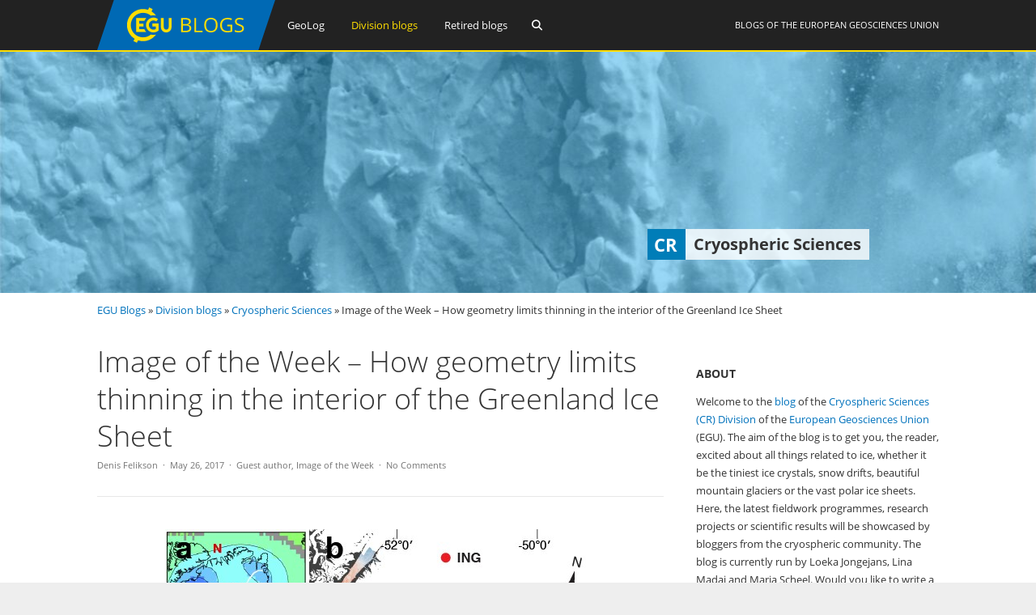

--- FILE ---
content_type: text/html; charset=UTF-8
request_url: https://blogs.egu.eu/divisions/cr/2017/05/26/image-of-the-week-how-geometry-limits-thinning-in-the-interior-of-the-greenland-ice-sheet/
body_size: 21083
content:
<!DOCTYPE html>
<html lang="en-GB">
<head>
<meta charset="UTF-8">
<meta name="viewport" content="width=device-width, initial-scale=1"><title>Cryospheric Sciences |   Image of the Week –  How geometry limits thinning in the interior of the Greenland Ice Sheet</title>
<link rel="profile" href="https://gmpg.org/xfn/11" />
<link rel="pingback" href="https://blogs.egu.eu/divisions/cr/xmlrpc.php" />
<meta name='robots' content='max-image-preview:large' />
<link rel="alternate" type="application/rss+xml" title="Cryospheric Sciences &raquo; Feed" href="https://blogs.egu.eu/divisions/cr/feed/" />
<link rel="alternate" type="application/rss+xml" title="Cryospheric Sciences &raquo; Comments Feed" href="https://blogs.egu.eu/divisions/cr/comments/feed/" />
<link rel="alternate" type="application/rss+xml" title="Cryospheric Sciences &raquo; Image of the Week –  How geometry limits thinning in the interior of the Greenland Ice Sheet Comments Feed" href="https://blogs.egu.eu/divisions/cr/2017/05/26/image-of-the-week-how-geometry-limits-thinning-in-the-interior-of-the-greenland-ice-sheet/feed/" />
<link rel="alternate" title="oEmbed (JSON)" type="application/json+oembed" href="https://blogs.egu.eu/divisions/cr/wp-json/oembed/1.0/embed?url=https%3A%2F%2Fblogs.egu.eu%2Fdivisions%2Fcr%2F2017%2F05%2F26%2Fimage-of-the-week-how-geometry-limits-thinning-in-the-interior-of-the-greenland-ice-sheet%2F" />
<link rel="alternate" title="oEmbed (XML)" type="text/xml+oembed" href="https://blogs.egu.eu/divisions/cr/wp-json/oembed/1.0/embed?url=https%3A%2F%2Fblogs.egu.eu%2Fdivisions%2Fcr%2F2017%2F05%2F26%2Fimage-of-the-week-how-geometry-limits-thinning-in-the-interior-of-the-greenland-ice-sheet%2F&#038;format=xml" />
<style id='wp-img-auto-sizes-contain-inline-css' type='text/css'>
img:is([sizes=auto i],[sizes^="auto," i]){contain-intrinsic-size:3000px 1500px}
/*# sourceURL=wp-img-auto-sizes-contain-inline-css */
</style>
<link rel='stylesheet' id='gp-font-awesome-css' href='https://blogs.egu.eu/divisions/cr/wp-content/themes/vivacity-egu/lib/fonts/fontawesome-free-web/css/fontawesome.min.css?ver=6.9' type='text/css' media='all' />
<link rel='stylesheet' id='gp-font-awesome2-css' href='https://blogs.egu.eu/divisions/cr/wp-content/themes/vivacity-egu/lib/fonts/fontawesome-free-web/css/all.min.css?ver=6.9' type='text/css' media='all' />
<link rel='stylesheet' id='gp-font-awesome3-css' href='https://blogs.egu.eu/divisions/cr/wp-content/themes/vivacity-egu/lib/fonts/fontawesome-free-web/css/v4-shims.min.css?ver=6.9' type='text/css' media='all' />
<link rel='stylesheet' id='gp-open-sans-default-css' href='https://blogs.egu.eu/divisions/cr/wp-content/themes/vivacity-egu/lib/fonts/open-sans/css/open-sans.min.css?ver=6.9' type='text/css' media='all' />
<style id='classic-theme-styles-inline-css' type='text/css'>
/*! This file is auto-generated */
.wp-block-button__link{color:#fff;background-color:#32373c;border-radius:9999px;box-shadow:none;text-decoration:none;padding:calc(.667em + 2px) calc(1.333em + 2px);font-size:1.125em}.wp-block-file__button{background:#32373c;color:#fff;text-decoration:none}
/*# sourceURL=/wp-includes/css/classic-themes.min.css */
</style>
<link rel='stylesheet' id='authors-list-css-css' href='https://blogs.egu.eu/divisions/cr/wp-content/plugins/authors-list/backend/assets/css/front.css?ver=2.0.6.2' type='text/css' media='all' />
<link rel='stylesheet' id='jquery-ui-css-css' href='https://blogs.egu.eu/divisions/cr/wp-content/plugins/authors-list/backend/assets/css/jquery-ui.css?ver=2.0.6.2' type='text/css' media='all' />
<link rel='stylesheet' id='gp-style-css' href='https://blogs.egu.eu/divisions/cr/wp-content/themes/vivacity-egu/style.css?ver=6.9' type='text/css' media='all' />
<link rel='stylesheet' id='gp-animations-css' href='https://blogs.egu.eu/divisions/cr/wp-content/themes/vivacity/lib/css/animations.css?ver=6.9' type='text/css' media='all' />
<script type="text/javascript" src="https://blogs.egu.eu/divisions/cr/wp-includes/js/jquery/jquery.min.js?ver=3.7.1" id="jquery-core-js"></script>
<script type="text/javascript" src="https://blogs.egu.eu/divisions/cr/wp-includes/js/jquery/jquery-migrate.min.js?ver=3.4.1" id="jquery-migrate-js"></script>
<script type="text/javascript" src="https://blogs.egu.eu/divisions/cr/wp-content/themes/vivacity/lib/scripts/modernizr.js?ver=6.9" id="gp-modernizr-js"></script>
<script type="text/javascript" src="https://blogs.egu.eu/divisions/cr/wp-content/themes/vivacity/lib/scripts/jquery.stellar.min.js?ver=6.9" id="gp-stellar-js"></script>
<link rel="https://api.w.org/" href="https://blogs.egu.eu/divisions/cr/wp-json/" /><link rel="alternate" title="JSON" type="application/json" href="https://blogs.egu.eu/divisions/cr/wp-json/wp/v2/posts/3118" /><link rel="EditURI" type="application/rsd+xml" title="RSD" href="https://blogs.egu.eu/divisions/cr/xmlrpc.php?rsd" />
<meta name="generator" content="WordPress 6.9" />
<link rel="canonical" href="https://blogs.egu.eu/divisions/cr/2017/05/26/image-of-the-week-how-geometry-limits-thinning-in-the-interior-of-the-greenland-ice-sheet/" />
<link rel='shortlink' href='https://blogs.egu.eu/divisions/cr/?p=3118' />
<!-- Metadata generated with the Open Graph Protocol Framework plugin 2.1.0 - https://wordpress.org/plugins/open-graph-protocol-framework/ - https://www.itthinx.com/plugins/open-graph-protocol/ --><meta property="og:title" content="Image of the Week – How geometry limits thinning in the interior of the Greenland Ice Sheet" />
<meta property="og:locale" content="en_GB" />
<meta property="og:type" content="article" />
<meta property="og:image" content="https://blogs.egu.eu/divisions/cr/files/2017/05/Figure1.jpg" />
<meta property="og:image:url" content="https://blogs.egu.eu/divisions/cr/files/2017/05/Figure1.jpg" />
<meta property="og:image:secure_url" content="https://blogs.egu.eu/divisions/cr/files/2017/05/Figure1.jpg" />
<meta property="og:image:width" content="533" />
<meta property="og:image:height" content="955" />
<meta property="og:image:alt" content="Figure 1: (a) Mass change of the Greenland ice sheet measured by NASA’s GRACE mission in cm/yr water equivalent from January 2003 to December 2013 [Credit: modified from Velicogna et al., 2014]. (b) Dynamic surface elevation change and mass loss along the margin of West Greenland as measured by DEM differencing. The map shows surface elevation change from 1985 to present for 16 outlet glaciers. Circles represent mass change (estimated using 917 kg m-3 as ice density) with circle areas proportional to magnitude of mass change. [Credit: Denis Felikson]" />
<meta property="og:url" content="https://blogs.egu.eu/divisions/cr/2017/05/26/image-of-the-week-how-geometry-limits-thinning-in-the-interior-of-the-greenland-ice-sheet/" />
<meta property="og:site_name" content="Cryospheric Sciences" />
<meta property="og:description" content="The Greenland ice sheet flows from the interior out to the margins, forming fast flowing, channelized rivers of ice that end in fjords along the coast. Glaciologists call these “outlet glaciers” and a large portion of the mass loss from the Greenland ice sheet is occurring because of changes to these glaciers. The end of the glacier that sits in the fjord is exposed to warm ocean water that can melt away at its face (a.k.a. its “terminus”) and force the glacier to retreat. As the glaciers retreat, they thin and this thinning can spread into the interior of the ice sheet along the glacier’s flow, causing glaciers to lose ice mass to the ocean as is shown in our Image of the Week . But how far inland can this thinning go? Not all glaciers behave alike NASA’s GRACE mission measures mass changes of the Earth and has been used to measure ice mass loss from the Greenland ice sheet (see Fig. 1a). The GRACE mission has been extremely valuable i n showing us where the largest changes are occurring: around the edge of the ice sheet. To get a closer look, my colleagues and I use a technique called photogrammetry . Using high-resolution satellite photos, we created digital elevation models of the present-day outlet glacier surfaces. The imagery was collected by the WorldView satellites and has a resolution of 50 cm per pixel! When we compared our present-day glacier surfaces with surfaces from 1985, with the help of an aerial photo survey of the ice sheet margin (Korsgaard et al., 2016), we found that glacier thinning was not very uniform in the West Greenland region (see our Image of the Week, Fig. 1b) . Some glaciers thinned by over 150 meters at their termini but others remained stable and may have even thickened slightly! Another observation is that, of the glaciers that have thinned, some have thinned only 10 kilometers into the interior while others have thinned hundreds of kilometers inland (Felikson et al., 2017). But atmospheric and ocean temperatures are changing on much larger scales – they can’t be the cause of these huge differences in thinning that we observe between glaciers. So what could be the cause of the differences in glacier behaviour? My colleagues and I used kinematic wave theory to help explain how each glacier’s unique shape (thickness and steepness) can control how far inland thinning can spread&#8230; A kinematic wave of thinning As a glacier’s terminus retreats, it thins and this thinning can spread upglacier, into the interior of the ice sheet, along the glacier’s flow. This spreading of thinning can be modeled as a diffusive kinematic wave ( Nye, 1960 ). This means that the wave of thinning will diffuse in the upglacier direction while the flow of ice advects the thinning in the downglacier direction. An analogy for this process is the spreading of dye in a flowing stream. The dye will spread away from the source ( diffusion ) and it will also be transported downstream ( advection ) with the flow of water. The relative rates of diffusion and advection are given by a non-dimensional value called the Peclet numbe r. For glacier flow, the Peclet number is a function of the thickness of the ice and the surface slope of the ice. Where the ice is thick and flat, the Peclet number is low, and thinning will diffuse upglacier faster than it advects downglacier. Where the ice is thin and steep, the Peclet number is high, and thinning will advect downglacier faster than in diffuses upglacier. Let’s take a look at an example, the Kangilerngata Sermia in West Greenland … Figure 2: Thinning along the centreline of Kangilerngata Sermia in West Greenland. (a) Glacier surface profile in 1985 (blue), present-day (red), and bed (black). (b) Dynamic thinning from 1985 to present along the profile with percent unit volume loss along this profile shown as colored line. (c) Peclet number along this profile calculated from the geometry in 1985 with Peclet number running maxima highlighted (red). [Credit: Denis Felikson] There, dynamic thinning has spread from the terminus along the lowest 33 kilometers (see Fig. 2). At that location, the glacier flows over a bump in the bed, causing the ice to be thin and steep. The Peclet number is “high” in this location, meaning that any thinning here will advect downglacier faster than it can spread upglacier. Two important values are needed to further understand the relationship between volume loss and Peclet number. On the one hand, we compute the “percent unit volume loss”, which is the cumulative thinning from the terminus to each location normalized by the total cumulative thinning, to identify where most of the volume loss is taking place. On the other hand, we identify the “Peclet number running maxima” at the locations where the Peclet number is larger than all downglacier values. These locations are critical because if thinning has spread upglacier beyond a local maximum in the Peclet number, and accessed lower Peclet values, then thinning will continue to spread until it reaches a Peclet number that is “large enough” to prevent further spreading. But just how large does the Peclet number need to be to prevent thinning from spreading further upglacier? Figure 3: (a) Percent unit volume loss against Peclet number running maximum for 12 thinning glaciers in West Greenland. (b) Distances from the termini along glacier flow where the Peclet number first crosses 3. Abbreviations represent glacier names [Credit: Denis Felikson] If we now look at the percent unit volume loss versus Peclet number running maxima for not only one but twelve thinning glaciers in the region, we see a clear pattern: as the Peclet number increases, more of the volume loss is occurring downglacier (see Fig. 3). By calculating the medians of the glacier values, we find that 94% of unit volume loss has occurred downglacier of where the Peclet number first crosses three. All glaciers follow this pattern but, because of differences in glacier geometry, this threshold may be crossed very close to the glacier terminus or very far inland. This helps explaining the differences in glacier thinning that we’ve observed along the coast of West Greenland. Also , it shows that the Peclet number can be a useful tool in predicting changes for glaciers that have not yet retreated and thinned. Further reading Felikson, D., Bartholomaus, T.C., Catania, G.A., Korsgaard, N.J., Kjær, K.H., Morlighem, M., Noël, B., van den Broeke, M., Stearns, L.A., Shroyer, E.L. and Sutherland, D.A., 2017. “Inland thinning on the Greenland ice sheet controlled by outlet glacier geometry.” Nature Geoscience 10, 366-369. Korsgaard, N.J., Nuth, C., Khan, S.A., Kjeldsen, K.K., Bjørk, A.A., Schomacker, A. and Kjær, K.H., 2016. &#8220;Digital elevation model and orthophotographs of Greenland based on aerial photographs from 1978-1987&#8220;. Scientific data, 3. Nye, J. F., 1960. “The response of glaciers and ice-sheets to seasonal and climatic changes.” Proceedings of the Royal Society. Series A. 256, 559–584. Velicogna, I., T.C. Sutterley, and M.R. van den Broeke, 2014, &#8220;Regional acceleration in ice mass loss from Greenland and Antarctica using GRACE time-variable gravity data&#8221;,  Geophys. Res. Lett., 41(22), 8130-8137, doi: 10.1002/2014GL061052 Image of the Week &#8211; A high-resolution picture of Greenland&#8217;s surface mass balance  Image of the Week &#8211; On the tip of Petermann&#8217;s (ice) tongue Edited by Clara Burgard Denis Felikson is a Ph.D. Candidate at the University of Texas at Austin, US. Using remote sensing and modeling, he studies the dynamics of outlet glaciers around the Greenland ice sheet to better understand how glacier dynamics affect mass change of the ice sheet. He tweets as @DenisFelikson." />
<style>#logo {margin: 0px 0px 0px 0px;}
#logo img {width: 220px; height: 62px;}
#header {height: 64px;}
#header .menu > li > a,#search-button,#cart-button,.mobile-button {line-height: 62px;}
#fixed-header-padding {padding-top: 62px;}
@media only screen and (max-width: 982px) {
#logo {margin: 0px 0px 0px 0px!important; width: 146.66666666667px; height: 41.333333333333px;}
#logo img {width: 146.66666666667px; height: 41.333333333333px;}
#header {height: 43.333333333333px !important;}
#header .menu > li > a,#search-button,#cart-button,.mobile-button {line-height: 41.333333333333px !important;}
#fixed-header-padding {padding-top: 41.333333333333px !important;}
}#page-wrapper,.search-outer,.gp-theme .vc_text_separator div {background: #fff;}
.sale-triangle {border-right-color: #fff;}a,.error,.required,.menu li a:hover,#search-button.gp-active,#search-button:hover,#mobile-nav-button.gp-active,#mobile-nav-button:hover,#mobile-cart-button:hover,.no-thumbnail:hover,.portfolio-filters li a.gp-active,.portfolio-filters li a:hover,.team-name {color: #0072BC;}
.post-loop.sticky:after,#comments .bypostauthor .avatar {border-color: #0072BC !important;}
.border-triangle {border-left-color: #0072BC;}
::selection {background: #0072BC;}
::-moz-selection {background: #0072BC;}
input[type=button],input[type=submit],input[type=reset],button,.button,blockquote,.meta-tags a,.tagcloud a,.mejs-container .mejs-controls .mejs-time-rail .mejs-time-current,#wp-calendar #today,ul.page-numbers .page-numbers:hover,ul.page-numbers .page-numbers.current,ul.page-numbers.single-nav>span.page-numbers,#toTop:hover {background: #0072BC;}a:hover,pre,code,.post-loop .entry-header h2 a,.portfolio-loop .entry-header h2 a,.post-loop strong a,.related-portfolios h5 a {color: #2c2c2c;}
input[type=button]:hover,input[type=submit]:hover,input[type=reset]:hover,button:hover,.button:hover,.meta-tags a:hover,.tagcloud a:hover,ul.page-numbers .page-numbers,#toTop,.gp-theme .vc-carousel .vc-carousel-indicators li { background: #2c2c2c;}body,input,textarea,select,.portfolio-filters li a {color: #747474;}input[type=button],input[type=submit],input[type=reset],button,.button,.button:hover,blockquote,.meta-tags a,.tagcloud a,#wp-calendar #today,#toTop,ul.page-numbers .page-numbers,ul.page-numbers .page-numbers:hover,ul.page-numbers .page-numbers.current,ul.page-numbers.single-nav>span.page-numbers {color: #fff;}
::selection {color: #fff;}
::-moz-selection {color: #fff;}.wp-caption-text,.entry-meta,.entry-meta span:before,.entry-meta a,.comment-text .meta,.gp-theme .wpb_accordion .wpb_accordion_wrapper .ui-state-default .ui-icon:before,.gp-theme .wpb_toggle:before,.gp-theme #content h4.wpb_toggle:before {color: #aaa;}pre,input,textarea,#homepage-slider,.blog-masonry .post-loop,.no-thumbnail,.portfolio-loop,.entry-header.page-header {background: #f7f7f7;}
select,.gp-theme #buddypress .standard-form select {background-color: #f7f7f7;}input,textarea,select,fieldset,.search-outer,.post-loop,.entry-header.post-header,.entry-header.page-header,.author-info,.related-posts,.related-portfolios,#comments,#comments ol.commentlist li .comment_container,#new-search,.portfolio-filters,.widget ul li,.gp-theme .wpb_separator,.gp-theme .vc_text_separator,.gp-theme .vc_separator .vc_sep_holder .vc_sep_line {border-color: #e7e7e7;}
hr {background: #e7e7e7;}#header {background: #222;}
.cart-count {color: #fff;}
#header .nav .menu>li>a,#header .nav>.menu>li.fa:before,#search-button,#mobile-nav-button,#mobile-cart-button{color: #fff;}
#header .nav .menu>li:hover>a,#header .nav .menu>li.current-menu-item>a,#header .nav .menu>li.fa:hover:before,#header .nav .menu>li.current-menu-item.fa:before,#mobile-nav .menu li a:hover,#search-button.gp-active,#search-button:hover,#mobile-nav-button.gp-active,#mobile-nav-button:hover{color: #ffde00;}
.cart-count{background-color: #ffde00;}#header .nav .sub-menu,#mobile-nav {background: #fff;}
#header .nav .menu li.megamenu>.sub-menu>li>a,#header .nav .menu li.megamenu>.sub-menu>li.fa:before,#mobile-nav .menu li.megamenu>.sub-menu>li>a {color: #32b2c3;}
#header .nav .sub-menu li a:hover,#mobile-nav .menu li a:hover {color: #32b2c3;}
#header .nav .sub-menu a,#header .nav .sub-menu li.fa:before, #mobile-nav .menu li a, #mobile-nav .menu li.fa:before {color: #747474;}
#header .nav .sub-menu a:hover {background: #f7f7f7;}
#header .nav .sub-menu,#header .nav .sub-menu a,#header .nav .menu li.megamenu>.sub-menu>li,#mobile-nav,#mobile-nav .menu li a {border-color: #e7e7e7;}#top-header {background: #000;}
#top-nav .menu>li:before {color: #74747;}
#top-header .nav .menu>li>a,#top-header.nav>.menu>li.fa:before,#top-header .social-icons a {color: #eee;}
#top-header .nav .menu>li:hover>a,#top-header.nav .menu>li.current-menu-item>a,#top-header.nav .menu>li.fa:hover:before,#top-header .nav .menu>li.current-menu-item.fa:before,#top-header .social-icons a:hover {color: #32b2c3;}#top-header .nav .sub-menu {background: #fff;}
#top-header .nav .menu li.megamenu>.sub-menu>li>a,#top-header .nav .menu li.megamenu>.sub-menu>li.fa:before {color: #32b2c3;}
#top-header .nav .sub-menu li a:hover {color: #32b2c3;}
#top-header .nav .sub-menu a,#top-header .nav .sub-menu li.fa:before {color: #747474;}
#top-header .nav .sub-menu a:hover {background: #f7f7f7;}
#top-header .nav .sub-menu,#top-header .nav .sub-menu a,#top-header .nav .menu li.megamenu>.sub-menu>li {border-color: #e7e7e7;}#footer-widgets {background: #111;}
#footer-widgets .widgettitle {color: #fff;}
#footer-widgets {color: #aaa;}
#footer-widgets a {color: #fff;}
#footer-widgets a:hover {color: #0072BC;}#footer-bottom {background: #2c2c2c;}
#footer-bottom {color: #aaa;}
#footer-bottom a {color: #fff;}
#footer-bottom a:hover {color: #0072BC;}h4 {font-weight: 400;}</style><script>jQuery(document).ready(function($){window.devicePixelRatio>=2&&$(".post-thumbnail img").each(function(){jQuery(this).attr({src:$(this).attr("data-rel")})})});</script><link rel="icon" href="/wp-content/themes/vivacity-egu/images/favicons/default/favicon.svg" sizes="any" type="image/svg+xml"><link rel="icon" href="/wp-content/themes/vivacity-egu/images/favicons/default/favicon.ico" sizes="32x32"><link rel="apple-touch-icon" href="/wp-content/themes/vivacity-egu/images/favicons/default/favicon_apple.png"><link rel="manifest" href="/wp-content/themes/vivacity-egu/images/favicons/default/manifest.webmanifest"><style id='wp-block-image-inline-css' type='text/css'>
.wp-block-image>a,.wp-block-image>figure>a{display:inline-block}.wp-block-image img{box-sizing:border-box;height:auto;max-width:100%;vertical-align:bottom}@media not (prefers-reduced-motion){.wp-block-image img.hide{visibility:hidden}.wp-block-image img.show{animation:show-content-image .4s}}.wp-block-image[style*=border-radius] img,.wp-block-image[style*=border-radius]>a{border-radius:inherit}.wp-block-image.has-custom-border img{box-sizing:border-box}.wp-block-image.aligncenter{text-align:center}.wp-block-image.alignfull>a,.wp-block-image.alignwide>a{width:100%}.wp-block-image.alignfull img,.wp-block-image.alignwide img{height:auto;width:100%}.wp-block-image .aligncenter,.wp-block-image .alignleft,.wp-block-image .alignright,.wp-block-image.aligncenter,.wp-block-image.alignleft,.wp-block-image.alignright{display:table}.wp-block-image .aligncenter>figcaption,.wp-block-image .alignleft>figcaption,.wp-block-image .alignright>figcaption,.wp-block-image.aligncenter>figcaption,.wp-block-image.alignleft>figcaption,.wp-block-image.alignright>figcaption{caption-side:bottom;display:table-caption}.wp-block-image .alignleft{float:left;margin:.5em 1em .5em 0}.wp-block-image .alignright{float:right;margin:.5em 0 .5em 1em}.wp-block-image .aligncenter{margin-left:auto;margin-right:auto}.wp-block-image :where(figcaption){margin-bottom:1em;margin-top:.5em}.wp-block-image.is-style-circle-mask img{border-radius:9999px}@supports ((-webkit-mask-image:none) or (mask-image:none)) or (-webkit-mask-image:none){.wp-block-image.is-style-circle-mask img{border-radius:0;-webkit-mask-image:url('data:image/svg+xml;utf8,<svg viewBox="0 0 100 100" xmlns="http://www.w3.org/2000/svg"><circle cx="50" cy="50" r="50"/></svg>');mask-image:url('data:image/svg+xml;utf8,<svg viewBox="0 0 100 100" xmlns="http://www.w3.org/2000/svg"><circle cx="50" cy="50" r="50"/></svg>');mask-mode:alpha;-webkit-mask-position:center;mask-position:center;-webkit-mask-repeat:no-repeat;mask-repeat:no-repeat;-webkit-mask-size:contain;mask-size:contain}}:root :where(.wp-block-image.is-style-rounded img,.wp-block-image .is-style-rounded img){border-radius:9999px}.wp-block-image figure{margin:0}.wp-lightbox-container{display:flex;flex-direction:column;position:relative}.wp-lightbox-container img{cursor:zoom-in}.wp-lightbox-container img:hover+button{opacity:1}.wp-lightbox-container button{align-items:center;backdrop-filter:blur(16px) saturate(180%);background-color:#5a5a5a40;border:none;border-radius:4px;cursor:zoom-in;display:flex;height:20px;justify-content:center;opacity:0;padding:0;position:absolute;right:16px;text-align:center;top:16px;width:20px;z-index:100}@media not (prefers-reduced-motion){.wp-lightbox-container button{transition:opacity .2s ease}}.wp-lightbox-container button:focus-visible{outline:3px auto #5a5a5a40;outline:3px auto -webkit-focus-ring-color;outline-offset:3px}.wp-lightbox-container button:hover{cursor:pointer;opacity:1}.wp-lightbox-container button:focus{opacity:1}.wp-lightbox-container button:focus,.wp-lightbox-container button:hover,.wp-lightbox-container button:not(:hover):not(:active):not(.has-background){background-color:#5a5a5a40;border:none}.wp-lightbox-overlay{box-sizing:border-box;cursor:zoom-out;height:100vh;left:0;overflow:hidden;position:fixed;top:0;visibility:hidden;width:100%;z-index:100000}.wp-lightbox-overlay .close-button{align-items:center;cursor:pointer;display:flex;justify-content:center;min-height:40px;min-width:40px;padding:0;position:absolute;right:calc(env(safe-area-inset-right) + 16px);top:calc(env(safe-area-inset-top) + 16px);z-index:5000000}.wp-lightbox-overlay .close-button:focus,.wp-lightbox-overlay .close-button:hover,.wp-lightbox-overlay .close-button:not(:hover):not(:active):not(.has-background){background:none;border:none}.wp-lightbox-overlay .lightbox-image-container{height:var(--wp--lightbox-container-height);left:50%;overflow:hidden;position:absolute;top:50%;transform:translate(-50%,-50%);transform-origin:top left;width:var(--wp--lightbox-container-width);z-index:9999999999}.wp-lightbox-overlay .wp-block-image{align-items:center;box-sizing:border-box;display:flex;height:100%;justify-content:center;margin:0;position:relative;transform-origin:0 0;width:100%;z-index:3000000}.wp-lightbox-overlay .wp-block-image img{height:var(--wp--lightbox-image-height);min-height:var(--wp--lightbox-image-height);min-width:var(--wp--lightbox-image-width);width:var(--wp--lightbox-image-width)}.wp-lightbox-overlay .wp-block-image figcaption{display:none}.wp-lightbox-overlay button{background:none;border:none}.wp-lightbox-overlay .scrim{background-color:#fff;height:100%;opacity:.9;position:absolute;width:100%;z-index:2000000}.wp-lightbox-overlay.active{visibility:visible}@media not (prefers-reduced-motion){.wp-lightbox-overlay.active{animation:turn-on-visibility .25s both}.wp-lightbox-overlay.active img{animation:turn-on-visibility .35s both}.wp-lightbox-overlay.show-closing-animation:not(.active){animation:turn-off-visibility .35s both}.wp-lightbox-overlay.show-closing-animation:not(.active) img{animation:turn-off-visibility .25s both}.wp-lightbox-overlay.zoom.active{animation:none;opacity:1;visibility:visible}.wp-lightbox-overlay.zoom.active .lightbox-image-container{animation:lightbox-zoom-in .4s}.wp-lightbox-overlay.zoom.active .lightbox-image-container img{animation:none}.wp-lightbox-overlay.zoom.active .scrim{animation:turn-on-visibility .4s forwards}.wp-lightbox-overlay.zoom.show-closing-animation:not(.active){animation:none}.wp-lightbox-overlay.zoom.show-closing-animation:not(.active) .lightbox-image-container{animation:lightbox-zoom-out .4s}.wp-lightbox-overlay.zoom.show-closing-animation:not(.active) .lightbox-image-container img{animation:none}.wp-lightbox-overlay.zoom.show-closing-animation:not(.active) .scrim{animation:turn-off-visibility .4s forwards}}@keyframes show-content-image{0%{visibility:hidden}99%{visibility:hidden}to{visibility:visible}}@keyframes turn-on-visibility{0%{opacity:0}to{opacity:1}}@keyframes turn-off-visibility{0%{opacity:1;visibility:visible}99%{opacity:0;visibility:visible}to{opacity:0;visibility:hidden}}@keyframes lightbox-zoom-in{0%{transform:translate(calc((-100vw + var(--wp--lightbox-scrollbar-width))/2 + var(--wp--lightbox-initial-left-position)),calc(-50vh + var(--wp--lightbox-initial-top-position))) scale(var(--wp--lightbox-scale))}to{transform:translate(-50%,-50%) scale(1)}}@keyframes lightbox-zoom-out{0%{transform:translate(-50%,-50%) scale(1);visibility:visible}99%{visibility:visible}to{transform:translate(calc((-100vw + var(--wp--lightbox-scrollbar-width))/2 + var(--wp--lightbox-initial-left-position)),calc(-50vh + var(--wp--lightbox-initial-top-position))) scale(var(--wp--lightbox-scale));visibility:hidden}}
/*# sourceURL=https://blogs.egu.eu/divisions/cr/wp-includes/blocks/image/style.min.css */
</style>
<style id='global-styles-inline-css' type='text/css'>
:root{--wp--preset--aspect-ratio--square: 1;--wp--preset--aspect-ratio--4-3: 4/3;--wp--preset--aspect-ratio--3-4: 3/4;--wp--preset--aspect-ratio--3-2: 3/2;--wp--preset--aspect-ratio--2-3: 2/3;--wp--preset--aspect-ratio--16-9: 16/9;--wp--preset--aspect-ratio--9-16: 9/16;--wp--preset--color--black: #000000;--wp--preset--color--cyan-bluish-gray: #abb8c3;--wp--preset--color--white: #ffffff;--wp--preset--color--pale-pink: #f78da7;--wp--preset--color--vivid-red: #cf2e2e;--wp--preset--color--luminous-vivid-orange: #ff6900;--wp--preset--color--luminous-vivid-amber: #fcb900;--wp--preset--color--light-green-cyan: #7bdcb5;--wp--preset--color--vivid-green-cyan: #00d084;--wp--preset--color--pale-cyan-blue: #8ed1fc;--wp--preset--color--vivid-cyan-blue: #0693e3;--wp--preset--color--vivid-purple: #9b51e0;--wp--preset--gradient--vivid-cyan-blue-to-vivid-purple: linear-gradient(135deg,rgb(6,147,227) 0%,rgb(155,81,224) 100%);--wp--preset--gradient--light-green-cyan-to-vivid-green-cyan: linear-gradient(135deg,rgb(122,220,180) 0%,rgb(0,208,130) 100%);--wp--preset--gradient--luminous-vivid-amber-to-luminous-vivid-orange: linear-gradient(135deg,rgb(252,185,0) 0%,rgb(255,105,0) 100%);--wp--preset--gradient--luminous-vivid-orange-to-vivid-red: linear-gradient(135deg,rgb(255,105,0) 0%,rgb(207,46,46) 100%);--wp--preset--gradient--very-light-gray-to-cyan-bluish-gray: linear-gradient(135deg,rgb(238,238,238) 0%,rgb(169,184,195) 100%);--wp--preset--gradient--cool-to-warm-spectrum: linear-gradient(135deg,rgb(74,234,220) 0%,rgb(151,120,209) 20%,rgb(207,42,186) 40%,rgb(238,44,130) 60%,rgb(251,105,98) 80%,rgb(254,248,76) 100%);--wp--preset--gradient--blush-light-purple: linear-gradient(135deg,rgb(255,206,236) 0%,rgb(152,150,240) 100%);--wp--preset--gradient--blush-bordeaux: linear-gradient(135deg,rgb(254,205,165) 0%,rgb(254,45,45) 50%,rgb(107,0,62) 100%);--wp--preset--gradient--luminous-dusk: linear-gradient(135deg,rgb(255,203,112) 0%,rgb(199,81,192) 50%,rgb(65,88,208) 100%);--wp--preset--gradient--pale-ocean: linear-gradient(135deg,rgb(255,245,203) 0%,rgb(182,227,212) 50%,rgb(51,167,181) 100%);--wp--preset--gradient--electric-grass: linear-gradient(135deg,rgb(202,248,128) 0%,rgb(113,206,126) 100%);--wp--preset--gradient--midnight: linear-gradient(135deg,rgb(2,3,129) 0%,rgb(40,116,252) 100%);--wp--preset--font-size--small: 13px;--wp--preset--font-size--medium: 20px;--wp--preset--font-size--large: 36px;--wp--preset--font-size--x-large: 42px;--wp--preset--spacing--20: 0.44rem;--wp--preset--spacing--30: 0.67rem;--wp--preset--spacing--40: 1rem;--wp--preset--spacing--50: 1.5rem;--wp--preset--spacing--60: 2.25rem;--wp--preset--spacing--70: 3.38rem;--wp--preset--spacing--80: 5.06rem;--wp--preset--shadow--natural: 6px 6px 9px rgba(0, 0, 0, 0.2);--wp--preset--shadow--deep: 12px 12px 50px rgba(0, 0, 0, 0.4);--wp--preset--shadow--sharp: 6px 6px 0px rgba(0, 0, 0, 0.2);--wp--preset--shadow--outlined: 6px 6px 0px -3px rgb(255, 255, 255), 6px 6px rgb(0, 0, 0);--wp--preset--shadow--crisp: 6px 6px 0px rgb(0, 0, 0);}:where(.is-layout-flex){gap: 0.5em;}:where(.is-layout-grid){gap: 0.5em;}body .is-layout-flex{display: flex;}.is-layout-flex{flex-wrap: wrap;align-items: center;}.is-layout-flex > :is(*, div){margin: 0;}body .is-layout-grid{display: grid;}.is-layout-grid > :is(*, div){margin: 0;}:where(.wp-block-columns.is-layout-flex){gap: 2em;}:where(.wp-block-columns.is-layout-grid){gap: 2em;}:where(.wp-block-post-template.is-layout-flex){gap: 1.25em;}:where(.wp-block-post-template.is-layout-grid){gap: 1.25em;}.has-black-color{color: var(--wp--preset--color--black) !important;}.has-cyan-bluish-gray-color{color: var(--wp--preset--color--cyan-bluish-gray) !important;}.has-white-color{color: var(--wp--preset--color--white) !important;}.has-pale-pink-color{color: var(--wp--preset--color--pale-pink) !important;}.has-vivid-red-color{color: var(--wp--preset--color--vivid-red) !important;}.has-luminous-vivid-orange-color{color: var(--wp--preset--color--luminous-vivid-orange) !important;}.has-luminous-vivid-amber-color{color: var(--wp--preset--color--luminous-vivid-amber) !important;}.has-light-green-cyan-color{color: var(--wp--preset--color--light-green-cyan) !important;}.has-vivid-green-cyan-color{color: var(--wp--preset--color--vivid-green-cyan) !important;}.has-pale-cyan-blue-color{color: var(--wp--preset--color--pale-cyan-blue) !important;}.has-vivid-cyan-blue-color{color: var(--wp--preset--color--vivid-cyan-blue) !important;}.has-vivid-purple-color{color: var(--wp--preset--color--vivid-purple) !important;}.has-black-background-color{background-color: var(--wp--preset--color--black) !important;}.has-cyan-bluish-gray-background-color{background-color: var(--wp--preset--color--cyan-bluish-gray) !important;}.has-white-background-color{background-color: var(--wp--preset--color--white) !important;}.has-pale-pink-background-color{background-color: var(--wp--preset--color--pale-pink) !important;}.has-vivid-red-background-color{background-color: var(--wp--preset--color--vivid-red) !important;}.has-luminous-vivid-orange-background-color{background-color: var(--wp--preset--color--luminous-vivid-orange) !important;}.has-luminous-vivid-amber-background-color{background-color: var(--wp--preset--color--luminous-vivid-amber) !important;}.has-light-green-cyan-background-color{background-color: var(--wp--preset--color--light-green-cyan) !important;}.has-vivid-green-cyan-background-color{background-color: var(--wp--preset--color--vivid-green-cyan) !important;}.has-pale-cyan-blue-background-color{background-color: var(--wp--preset--color--pale-cyan-blue) !important;}.has-vivid-cyan-blue-background-color{background-color: var(--wp--preset--color--vivid-cyan-blue) !important;}.has-vivid-purple-background-color{background-color: var(--wp--preset--color--vivid-purple) !important;}.has-black-border-color{border-color: var(--wp--preset--color--black) !important;}.has-cyan-bluish-gray-border-color{border-color: var(--wp--preset--color--cyan-bluish-gray) !important;}.has-white-border-color{border-color: var(--wp--preset--color--white) !important;}.has-pale-pink-border-color{border-color: var(--wp--preset--color--pale-pink) !important;}.has-vivid-red-border-color{border-color: var(--wp--preset--color--vivid-red) !important;}.has-luminous-vivid-orange-border-color{border-color: var(--wp--preset--color--luminous-vivid-orange) !important;}.has-luminous-vivid-amber-border-color{border-color: var(--wp--preset--color--luminous-vivid-amber) !important;}.has-light-green-cyan-border-color{border-color: var(--wp--preset--color--light-green-cyan) !important;}.has-vivid-green-cyan-border-color{border-color: var(--wp--preset--color--vivid-green-cyan) !important;}.has-pale-cyan-blue-border-color{border-color: var(--wp--preset--color--pale-cyan-blue) !important;}.has-vivid-cyan-blue-border-color{border-color: var(--wp--preset--color--vivid-cyan-blue) !important;}.has-vivid-purple-border-color{border-color: var(--wp--preset--color--vivid-purple) !important;}.has-vivid-cyan-blue-to-vivid-purple-gradient-background{background: var(--wp--preset--gradient--vivid-cyan-blue-to-vivid-purple) !important;}.has-light-green-cyan-to-vivid-green-cyan-gradient-background{background: var(--wp--preset--gradient--light-green-cyan-to-vivid-green-cyan) !important;}.has-luminous-vivid-amber-to-luminous-vivid-orange-gradient-background{background: var(--wp--preset--gradient--luminous-vivid-amber-to-luminous-vivid-orange) !important;}.has-luminous-vivid-orange-to-vivid-red-gradient-background{background: var(--wp--preset--gradient--luminous-vivid-orange-to-vivid-red) !important;}.has-very-light-gray-to-cyan-bluish-gray-gradient-background{background: var(--wp--preset--gradient--very-light-gray-to-cyan-bluish-gray) !important;}.has-cool-to-warm-spectrum-gradient-background{background: var(--wp--preset--gradient--cool-to-warm-spectrum) !important;}.has-blush-light-purple-gradient-background{background: var(--wp--preset--gradient--blush-light-purple) !important;}.has-blush-bordeaux-gradient-background{background: var(--wp--preset--gradient--blush-bordeaux) !important;}.has-luminous-dusk-gradient-background{background: var(--wp--preset--gradient--luminous-dusk) !important;}.has-pale-ocean-gradient-background{background: var(--wp--preset--gradient--pale-ocean) !important;}.has-electric-grass-gradient-background{background: var(--wp--preset--gradient--electric-grass) !important;}.has-midnight-gradient-background{background: var(--wp--preset--gradient--midnight) !important;}.has-small-font-size{font-size: var(--wp--preset--font-size--small) !important;}.has-medium-font-size{font-size: var(--wp--preset--font-size--medium) !important;}.has-large-font-size{font-size: var(--wp--preset--font-size--large) !important;}.has-x-large-font-size{font-size: var(--wp--preset--font-size--x-large) !important;}
/*# sourceURL=global-styles-inline-css */
</style>
</head>

<body class="wp-singular post-template-default single single-post postid-3118 single-format-standard wp-theme-vivacity wp-child-theme-vivacity-egu gp-theme gp-responsive gp-normal-scrolling gp-back-to-top gp-fixed-header gp-header-resize gp-wide-layout gp-header-1 right-sidebar gp-singular">

<div id="page-wrapper">
	
	
		<header id="header">

			<div class="container">
	
				<div id="logo">
					<span class="logo-details">Cryospheric Sciences |   Image of the Week –  How geometry limits thinning in the interior of the Greenland Ice Sheet</span>
					<a href="/" title="EGU Blogs">
						<img src="https://blogs.egu.eu/divisions/cr/wp-content/themes/vivacity-egu/images/logo.svg" alt="Cryospheric Sciences" width="220" height="62" onerror="this.src='https://blogs.egu.eu/divisions/cr/wp-content/themes/vivacity-egu/images/logo.png';this.onerror=null;" />
					</a>

				</div>

				<div id="egu-logo">
					Blogs of the <a target="_tab" href="https://www.egu.eu/">European Geosciences Union</a>
				</div>

				
					<nav id="main-nav" class="nav">

						<ul id="menu-egu-main-header-navigation" class="menu"><li id="menu-item-999910" class="menu-item-999910"><a href="/geolog/">GeoLog</a></li>
<li id="menu-item-999912" class="megamenu columns-2 current-menu-item menu-item-999912"><a href="/divisions/">Division blogs</a>
<ul class="sub-menu">
	<li id="menu-item-999990" class="menu-item-hidelink menu-item-999990"><a></a>
	<ul class="sub-menu">
		<li id="menu-item-" class="menu-item-"><a href="/divisions/as/"><span class="navabbr" style="float: right; background-color:rgb(66, 66, 212)">AS</span> Atmospheric Sciences</a></li>
		<li class="menu-item-"><a href="/divisions/bg/"><span class="navabbr" style="float: right; background-color:rgb(26, 77, 4)">BG</span> Biogeosciences</a></li>
		<li class="menu-item-"><a href="/divisions/cl/"><span class="navabbr" style="float: right; background-color:rgb(95, 49, 114)">CL</span> Climate: Past, Present &#038; Future</a></li>
		<li class="menu-item-"><a href="/divisions/cr/"><span class="navabbr" style="float: right; background-color:rgb(0, 125, 184)">CR</span> Cryospheric Sciences</a></li>
		<li class="menu-item-"><a href="/divisions/ere/"><span class="navabbr" style="float: right; background-color:rgb(42, 103, 54)">ERE</span> Energy, Resources and the Environment</a></li>
		<li class="menu-item-"><a href="/divisions/essi/"><span class="navabbr" style="float: right; background-color:rgb(106, 74, 150)">ESSI</span> Earth and Space Science Informatics</a></li>
		<li class="menu-item-"><a href="/divisions/g/"><span class="navabbr" style="float: right; background-color:rgb(164, 80, 206)">G</span> Geodesy</a></li>
		<li class="menu-item-"><a href="/divisions/gd/"><span class="navabbr" style="float: right; background-color:rgb(170, 41, 43)">GD</span> Geodynamics</a></li>
		<li class="menu-item-"><a href="/divisions/gi/"><span class="navabbr" style="float: right; background-color:rgb(117, 117, 117)">GI</span> Geosciences Instrumentation and Data Systems</a></li>
		<li class="menu-item-"><a href="/divisions/gm/"><span class="navabbr" style="float: right; background-color:rgb(73, 126, 116)">GM</span> Geomorphology</a></li>
		<li class="menu-item-"><a href="/divisions/gmpv/"><span class="navabbr" style="float: right; background-color:rgb(220, 55, 40)">GMPV</span> Geochemistry, Mineralogy, Petrology &#038; Volcanology</a></li>
	</ul>
</li>
	<li id="menu-item-999991" class="menu-item-hidelink menu-item-999991"><a></a>
	<ul class="sub-menu">
		<li class="menu-item-"><a href="/divisions/hs/"><span class="navabbr" style="float: right; background-color:rgb(37, 136, 56)">HS</span> Hydrological Sciences</a></li>
		<li class="menu-item-"><a href="/divisions/nh/"><span class="navabbr" style="float: right; background-color:rgb(117, 63, 47)">NH</span> Natural Hazards</a></li>
		<li class="menu-item-"><a href="/divisions/np/"><span class="navabbr" style="float: right; background-color:rgb(15, 30, 61)">NP</span> Nonlinear Processes in Geosciences</a></li>
		<li class="menu-item-"><a href="/divisions/os/"><span class="navabbr" style="float: right; background-color:rgb(39, 75, 150)">OS</span> Ocean Sciences</a></li>
		<li class="menu-item-"><a href="/divisions/ps/"><span class="navabbr" style="float: right; background-color:rgb(147, 45, 117)">PS</span> Planetary and Solar System Sciences</a></li>
		<li class="menu-item-"><a href="/divisions/sm/"><span class="navabbr" style="float: right; background-color:rgb(160, 49, 80)">SM</span> Seismology</a></li>
		<li class="menu-item-"><a href="/divisions/ssp/"><span class="navabbr" style="float: right; background-color:rgb(145, 107, 42)">SSP</span> Stratigraphy, Sedimentology and Palaeontology</a></li>
		<li class="menu-item-"><a href="/divisions/sss/"><span class="navabbr" style="float: right; background-color:rgb(107, 74, 8)">SSS</span> Soil System Sciences</a></li>
		<li class="menu-item-"><a href="/divisions/st/"><span class="navabbr" style="float: right; background-color:rgb(117, 56, 122)">ST</span> Solar-Terrestrial Sciences</a></li>
		<li class="menu-item-"><a href="/divisions/ts/"><span class="navabbr" style="float: right; background-color:rgb(190, 84, 9)">TS</span> Tectonics and Structural Geology</a></li>
	</ul>
</li>
</ul>
</li>
<li id="menu-item-999911" class="menu-item-999911"><a href="/network/">Retired blogs</a>
<ul class="sub-menu">
	<li class="menu-item-"><a href="/network/atomsi/">An Atom&#8217;s-Eye View of the Planet</a></li>
	<li class="menu-item-"><a href="/network/4degrees/">Four Degrees</a></li>
	<li class="menu-item-"><a href="/network/gfgd/">Geology for Global Development</a></li>
	<li class="menu-item-"><a href="/network/geojenga/">Geology Jenga</a></li>
	<li class="menu-item-"><a href="/network/geosphere/">GeoSphere</a></li>
	<li class="menu-item-"><a href="/network/palaeoblog/">Green Tea and Velociraptors</a></li>
	<li class="menu-item-"><a href="/network/hazeblog/">Polluting the Internet</a></li>
	<li class="menu-item-"><a href="/network/volcanicdegassing/">VolcanicDegassing</a></li>
	<li class="menu-item-"><a href="/network/water-underground/">WaterUnderground</a></li>
</ul>
</li>
</ul>
						<a id="search-button"></a>
					</nav>

				<!-- END MAIN NAV -->
				
									<a id="mobile-nav-button" class="mobile-button"><i class="fa fa-bars"></i></a>
				<!-- END MOBILE NAV BUTTON -->	

			</div>
	
		</header><!-- END HEADER -->

		<div id="fixed-header-padding"></div>

					<div id="desktop-search" class="search-outer">
				<div class="container">
<form method="get" id="searchform" action="https://blogs.egu.eu/divisions/cr/search/">
	<input type="text" name="q" id="s" value="" placeholder="Search" /> <input type="submit" id="searchsubmit" value="&#xf002;" />
	<br />
	<label><input id="search_all_blogs" type="radio" name="t" value="0"/>&nbsp;Search&nbsp;all&nbsp;blogs</label>&nbsp;&nbsp;
	<label><input id="search_this_blog" type="radio" name="t" value="1"/>&nbsp;Search&nbsp;this&nbsp;blog&nbsp;only</label>
</form>
				</div>
			</div>
		<!-- END SEARCH FORM -->

		<nav id="mobile-nav">
							<div id="mobile-search" class="search-outer">
<form method="get" id="searchform2" action="https://blogs.egu.eu/divisions/cr/search/">
	<input type="text" name="q" id="s2" value="" placeholder="Search" /> <input type="submit" id="searchsubmit2" value="&#xf002;" />
	<br />
	<label><input id="search_all_blogs2" type="radio" name="c" value="0" />&nbsp;Search&nbsp;all&nbsp;blogs</label>&nbsp;&nbsp;
	<label><input id="search_this_blog2" type="radio" name="c" value="1" checked="checked"/>&nbsp;Search&nbsp;this&nbsp;blog&nbsp;only</label>
	</form>
				</div>
						<ul class="menu"><li class="menu-item-999910"><a href="/geolog/">GeoLog</a></li>
<li class="megamenu columns-2 current-menu-item menu-item-999912"><a href="/divisions/">Division blogs</a>
<ul class="sub-menu">
	<li class="menu-item-hidelink menu-item-999990"><a></a>
	<ul class="sub-menu">
		<li class="menu-item-"><a href="/divisions/as/"><span class="navabbr" style="float: right; background-color:rgb(66, 66, 212)">AS</span> Atmospheric Sciences</a></li>
		<li class="menu-item-"><a href="/divisions/bg/"><span class="navabbr" style="float: right; background-color:rgb(26, 77, 4)">BG</span> Biogeosciences</a></li>
		<li class="menu-item-"><a href="/divisions/cl/"><span class="navabbr" style="float: right; background-color:rgb(95, 49, 114)">CL</span> Climate: Past, Present &#038; Future</a></li>
		<li class="menu-item-"><a href="/divisions/cr/"><span class="navabbr" style="float: right; background-color:rgb(0, 125, 184)">CR</span> Cryospheric Sciences</a></li>
		<li class="menu-item-"><a href="/divisions/ere/"><span class="navabbr" style="float: right; background-color:rgb(42, 103, 54)">ERE</span> Energy, Resources and the Environment</a></li>
		<li class="menu-item-"><a href="/divisions/essi/"><span class="navabbr" style="float: right; background-color:rgb(106, 74, 150)">ESSI</span> Earth and Space Science Informatics</a></li>
		<li class="menu-item-"><a href="/divisions/g/"><span class="navabbr" style="float: right; background-color:rgb(164, 80, 206)">G</span> Geodesy</a></li>
		<li class="menu-item-"><a href="/divisions/gd/"><span class="navabbr" style="float: right; background-color:rgb(170, 41, 43)">GD</span> Geodynamics</a></li>
		<li class="menu-item-"><a href="/divisions/gi/"><span class="navabbr" style="float: right; background-color:rgb(117, 117, 117)">GI</span> Geosciences Instrumentation and Data Systems</a></li>
		<li class="menu-item-"><a href="/divisions/gm/"><span class="navabbr" style="float: right; background-color:rgb(73, 126, 116)">GM</span> Geomorphology</a></li>
		<li class="menu-item-"><a href="/divisions/gmpv/"><span class="navabbr" style="float: right; background-color:rgb(220, 55, 40)">GMPV</span> Geochemistry, Mineralogy, Petrology &#038; Volcanology</a></li>
	</ul>
</li>
	<li class="menu-item-hidelink menu-item-999991"><a></a>
	<ul class="sub-menu">
		<li class="menu-item-"><a href="/divisions/hs/"><span class="navabbr" style="float: right; background-color:rgb(37, 136, 56)">HS</span> Hydrological Sciences</a></li>
		<li class="menu-item-"><a href="/divisions/nh/"><span class="navabbr" style="float: right; background-color:rgb(117, 63, 47)">NH</span> Natural Hazards</a></li>
		<li class="menu-item-"><a href="/divisions/np/"><span class="navabbr" style="float: right; background-color:rgb(15, 30, 61)">NP</span> Nonlinear Processes in Geosciences</a></li>
		<li class="menu-item-"><a href="/divisions/os/"><span class="navabbr" style="float: right; background-color:rgb(39, 75, 150)">OS</span> Ocean Sciences</a></li>
		<li class="menu-item-"><a href="/divisions/ps/"><span class="navabbr" style="float: right; background-color:rgb(147, 45, 117)">PS</span> Planetary and Solar System Sciences</a></li>
		<li class="menu-item-"><a href="/divisions/sm/"><span class="navabbr" style="float: right; background-color:rgb(160, 49, 80)">SM</span> Seismology</a></li>
		<li class="menu-item-"><a href="/divisions/ssp/"><span class="navabbr" style="float: right; background-color:rgb(145, 107, 42)">SSP</span> Stratigraphy, Sedimentology and Palaeontology</a></li>
		<li class="menu-item-"><a href="/divisions/sss/"><span class="navabbr" style="float: right; background-color:rgb(107, 74, 8)">SSS</span> Soil System Sciences</a></li>
		<li class="menu-item-"><a href="/divisions/st/"><span class="navabbr" style="float: right; background-color:rgb(117, 56, 122)">ST</span> Solar-Terrestrial Sciences</a></li>
		<li class="menu-item-"><a href="/divisions/ts/"><span class="navabbr" style="float: right; background-color:rgb(190, 84, 9)">TS</span> Tectonics and Structural Geology</a></li>
	</ul>
</li>
</ul>
</li>
<li class="menu-item-999911"><a href="/network/">Retired blogs</a>
<ul class="sub-menu">
	<li class="menu-item-"><a href="/network/atomsi/">An Atom&#8217;s-Eye View of the Planet</a></li>
	<li class="menu-item-"><a href="/network/4degrees/">Four Degrees</a></li>
	<li class="menu-item-"><a href="/network/gfgd/">Geology for Global Development</a></li>
	<li class="menu-item-"><a href="/network/geojenga/">Geology Jenga</a></li>
	<li class="menu-item-"><a href="/network/geosphere/">GeoSphere</a></li>
	<li class="menu-item-"><a href="/network/palaeoblog/">Green Tea and Velociraptors</a></li>
	<li class="menu-item-"><a href="/network/hazeblog/">Polluting the Internet</a></li>
	<li class="menu-item-"><a href="/network/volcanicdegassing/">VolcanicDegassing</a></li>
	<li class="menu-item-"><a href="/network/water-underground/">WaterUnderground</a></li>
</ul>
</li>
</ul>		</nav><!-- END MOBILE MENU -->

		<header class="entry-header" style="background-position: 50% 50%; background-image: url(https://blogs.egu.eu/divisions/cr/files/2024/08/cropped-cr.jpg)">  <div id="headerimage" class="container">    <div id="headerimage-title" style="left: auto; right: 8.3%; bottom: 13.65%;">      <div id="headerimage-abbr" style="background-color: rgb(0, 125, 184);">CR</div>      <div id="headerimage-name" style="color: #333; background-color: rgba(255, 255, 255, 0.8)">Cryospheric Sciences</div>    </div>  </div></header>		<nav id="breadcrumb"><div class="container"><a href="/">EGU Blogs</a> » <a href="/divisions/">Division blogs</a> » <a href="https://blogs.egu.eu/divisions/cr">Cryospheric Sciences</a> » Image of the Week –  How geometry limits thinning in the interior of the Greenland Ice Sheet</div></nav>			
<div id="content-wrapper" class="container">

	<div id="content">

				
	
					
<article class="post-3118 post type-post status-publish format-standard has-post-thumbnail hentry category-guest-author category-image-of-the-week tag-climate-change tag-digital-elevation-models tag-greenland tag-ice-dynamics tag-ice-ocean-interactions tag-image-of-the-week tag-photogrammetry tag-remote-sensing">

	
		<header class="entry-header post-header">
	
			<h1 class="entry-title">Image of the Week –  How geometry limits thinning in the interior of the Greenland Ice Sheet</h1>

			
				<div class="entry-meta">
	
					<span class="meta-author"><a href="https://blogs.egu.eu/divisions/cr/author/guest/" title="Posts by Denis Felikson" rel="author">Denis Felikson</a></span>	
					<span class="meta-date">May 26, 2017</span>	
					<span class="meta-cats"><a href="https://blogs.egu.eu/divisions/cr/category/guest-author/" rel="category tag">Guest author</a>, <a href="https://blogs.egu.eu/divisions/cr/category/image-of-the-week/" rel="category tag">Image of the Week</a></span>
					<span class="meta-comments"><a href="https://blogs.egu.eu/divisions/cr/2017/05/26/image-of-the-week-how-geometry-limits-thinning-in-the-interior-of-the-greenland-ice-sheet/#respond" class="comments-link" >No Comments</a></span>											
				</div>

			<!-- END ENTRY META -->
		
		</header>

	<!-- END ENTRY HEADER -->
	
	<div class="entry-content">

		
			<div class="post-thumbnail wp-caption aligncenter">
	
									
				<img src="https://blogs.egu.eu/divisions/cr/files/2017/05/Figure1.jpg" data-rel="https://blogs.egu.eu/divisions/cr/files/2017/05/Figure1.jpg" width="533" height="955" alt="Image of the Week –  How geometry limits thinning in the interior of the Greenland Ice Sheet" class="wp-post-image" />
				<div class="featured_caption">Figure 1: (a) Mass change of the Greenland ice sheet measured by NASA’s GRACE mission in cm/yr water equivalent from January 2003 to December 2013 [Credit: modified from Velicogna et al., 2014]. (b) Dynamic surface elevation change and mass loss along the margin of West Greenland as measured by DEM differencing. The map shows surface elevation change from 1985 to present for 16 outlet glaciers. Circles represent mass change (estimated using 917 kg m-3 as ice density) with circle areas proportional to magnitude of mass change. [Credit: Denis Felikson]</div>			</div>
	
			

				
		
			<p align="justify"><em><span style="color: #000000"><span lang="en-GB">The Greenland ice sheet flows from the interior out to the margins, forming fast flowing, channelized rivers of ice that end in fjords along the coast. Glaciologists call these “outlet glaciers” and a large portion of the mass loss from the Greenland ice sheet is occurring because of changes to these glaciers. The end of the glacier that sits in the fjord is exposed to warm ocean water that can melt away at its face (a.k.a. its “terminus”) and force the glacier to retreat. As the glaciers retreat, they thin and this thinning can spread into the interior of the ice sheet along the glacier’s flow, causing glaciers to lose ice mass to the ocean </span></span><span style="color: #000000"><span lang="en-GB">as is shown in our Image of the Week</span></span><span style="color: #000000"><span lang="en-GB">. </span></span><span style="color: #000000"><span lang="en-GB">But how far inland can this thinning go?</span></span></em></p>
<h3 class="western"><span style="color: #000000"><span lang="en-GB"><b>Not all glaciers behave alike</b></span></span></h3>
<p align="justify"><span style="color: #000000"><span lang="en-GB">NASA’s </span></span><a href="https://www.nasa.gov/mission_pages/Grace/">GRACE</a><span style="color: #000000"><span lang="en-GB"> mission measures mass changes of the Earth and has been used to measure ice mass loss from the Greenland ice sheet (see Fig. 1a). The GRACE mission has been extremely valuable i</span></span><span style="color: #000000"><span lang="en-GB">n</span></span><span style="color: #000000"><span lang="en-GB"> showing us where the largest changes are occurring: around the edge of the ice sheet. To get a closer look, my colleagues and I use a technique called </span></span><span style="color: #000080"><span lang="zxx"><u><a href="https://en.wikipedia.org/wiki/Photogrammetry"><span lang="en-GB">photogrammetry</span></a></u></span></span><span style="color: #000000"><span lang="en-GB">.</span></span></p>
<p align="justify"><span lang="en-GB">Using high-resolution satellite photos, we created </span><span style="color: #000080"><span lang="zxx"><u><a href="https://en.wikipedia.org/wiki/Digital_elevation_model"><span lang="en-GB">digital elevation models</span></a></u></span></span><span lang="en-GB"> of the present-day outlet glacier surfaces. The imagery was collected by the </span><span style="color: #000080"><span lang="zxx"><u><a href="http://www.satimagingcorp.com/satellite-sensors/worldview-3/"><span lang="en-GB">WorldView satellites</span></a></u></span></span><span lang="en-GB"> and has a resolution of 50 cm per pixel! When we compared our present-day glacier surfaces with surfaces from 1985, with the help of an aerial photo survey of the ice sheet margin (<a href="https://www.nature.com/articles/sdata201632">Korsgaard et al., 2016</a>), we found that glacier thinning was not very uniform in the West Greenland region </span><span lang="en-GB">(see our Image of the Week, Fig. 1b)</span><span lang="en-GB">. Some glaciers thinned by over 150 meters at their termini but others remained stable and may have even thickened slightly! Another observation is that, of the glaciers that have thinned, some have thinned only 10 kilometers into the interior while others have thinned hundreds of kilometers inland (<a href="https://www.nature.com/ngeo/journal/v10/n5/abs/ngeo2934.html">Felikson et al., 2017</a>). </span></p>
<p lang="en-GB" align="justify">But atmospheric and ocean temperatures are changing on much larger scales – they can’t be the cause of these huge differences in thinning that we observe between glaciers. So what could be the cause of the differences in glacier behaviour? My colleagues and I used kinematic wave theory to help explain how each glacier’s unique shape (thickness and steepness) can control how far inland thinning can spread&#8230;</p>
<h3 class="western"><span style="color: #000000"><span lang="en-GB"><b>A kinematic wave of thinning</b></span></span></h3>
<p align="justify">As a glacier’s terminus retreats, it thins and this thinning can spread upglacier, into the interior of the ice sheet, along the glacier’s flow. This spreading of thinning can be modeled as a diffusive kinematic wave (<span style="color: #000080"><span lang="zxx"><u><a href="http://rspa.royalsocietypublishing.org/content/256/1287/559">Nye, 1960</a></u></span></span>). This means that the wave of thinning will diffuse in the upglacier direction while the flow of ice advects the thinning in the downglacier direction. An analogy for this process is the spreading of dye in a flowing stream. The dye will spread away from the source (<span style="color: #000080"><span lang="zxx"><u><a href="https://en.wikipedia.org/wiki/Diffusion">diffusion</a></u></span></span>) and it will also be transported downstream (<span style="color: #000080"><span lang="zxx"><u><a href="https://en.wikipedia.org/wiki/Advection">advection</a></u></span></span>) with the flow of water.</p>
<p align="justify">The relative rates of diffusion and advection are given by a non-dimensional value called the <span style="color: #000080"><span lang="zxx"><u><a href="https://en.wikipedia.org/wiki/P%C3%A9clet_number">Peclet numbe</a></u></span></span>r. For glacier flow, the Peclet number is a function of the thickness of the ice and the surface slope of the ice. Where the ice is thick and flat, the Peclet number is low, and thinning will diffuse upglacier faster than it advects downglacier. Where the ice is thin and steep, the Peclet number is high, and thinning will advect downglacier faster than in diffuses upglacier.</p>
<h3 align="justify">Let’s take a look at an example, the <span style="color: #000000"><span lang="en-GB">Kangilerngata Sermia </span></span><span style="color: #000000"><span lang="en-GB">in West Greenland</span></span>…</h3>
<div id="attachment_3122" style="width: 614px" class="wp-caption aligncenter"><a href="https://blogs.egu.eu/divisions/cr/files/2017/05/Figure2.jpg"><img decoding="async" aria-describedby="caption-attachment-3122" class=" wp-image-3122" src="https://blogs.egu.eu/divisions/cr/files/2017/05/Figure2-300x230.jpg" alt="" width="604" height="463" srcset="https://blogs.egu.eu/divisions/cr/files/2017/05/Figure2-300x230.jpg 300w, https://blogs.egu.eu/divisions/cr/files/2017/05/Figure2-768x590.jpg 768w, https://blogs.egu.eu/divisions/cr/files/2017/05/Figure2-100x77.jpg 100w, https://blogs.egu.eu/divisions/cr/files/2017/05/Figure2-521x400.jpg 521w, https://blogs.egu.eu/divisions/cr/files/2017/05/Figure2.jpg 1003w" sizes="(max-width: 604px) 100vw, 604px" /></a><p id="caption-attachment-3122" class="wp-caption-text">Figure 2: Thinning along the centreline of Kangilerngata Sermia in West Greenland. (a) Glacier surface profile in 1985 (blue), present-day (red), and bed (black). (b) Dynamic thinning from 1985 to present along the profile with percent unit volume loss along this profile shown as colored line. (c) Peclet number along this profile calculated from the geometry in 1985 with Peclet number running maxima highlighted (red). [Credit: Denis Felikson]</p></div>
<p align="justify">There, dynamic thinning has spread from the terminus along the lowest 33 kilometers (see Fig. 2). At that location, the glacier flows over a bump in the bed, causing the ice to be thin and steep. The Peclet number is “high” in this location, meaning that any thinning here will advect downglacier faster than it can spread upglacier. Two important values are needed to further understand the relationship between volume loss and Peclet number. On the one hand, we compute the “percent unit volume loss”, which is the cumulative thinning from the terminus to each location normalized by the total cumulative thinning, to identify where most of the volume loss is taking place. On the other hand, we identify the “Peclet number running maxima” at the locations where the Peclet number is larger than all downglacier values. These locations are critical because if thinning has spread upglacier beyond a local maximum in the Peclet number, and accessed lower Peclet values, then thinning will continue to spread until it reaches a Peclet number that is “large enough” to prevent further spreading. But just how large does the Peclet number need to be to prevent thinning from spreading further upglacier?</p>
<div id="attachment_3123" style="width: 409px" class="wp-caption aligncenter"><a href="https://blogs.egu.eu/divisions/cr/files/2017/05/Figure3.jpg"><img loading="lazy" decoding="async" aria-describedby="caption-attachment-3123" class="wp-image-3123" src="https://blogs.egu.eu/divisions/cr/files/2017/05/Figure3-236x300.jpg" alt="" width="399" height="507" srcset="https://blogs.egu.eu/divisions/cr/files/2017/05/Figure3-236x300.jpg 236w, https://blogs.egu.eu/divisions/cr/files/2017/05/Figure3-768x976.jpg 768w, https://blogs.egu.eu/divisions/cr/files/2017/05/Figure3-806x1024.jpg 806w, https://blogs.egu.eu/divisions/cr/files/2017/05/Figure3-79x100.jpg 79w, https://blogs.egu.eu/divisions/cr/files/2017/05/Figure3-315x400.jpg 315w, https://blogs.egu.eu/divisions/cr/files/2017/05/Figure3.jpg 1003w" sizes="auto, (max-width: 399px) 100vw, 399px" /></a><p id="caption-attachment-3123" class="wp-caption-text">Figure 3: (a) Percent unit volume loss against Peclet number running maximum for 12 thinning glaciers in West Greenland. (b) Distances from the termini along glacier flow where the Peclet number first crosses 3. Abbreviations represent glacier names [Credit: Denis Felikson]</p></div>
<p align="justify"><span lang="en-GB">If</span> <span lang="en-GB">we now look at</span><span lang="en-GB"> the percent unit volume loss versus Peclet number running maxima for </span><span lang="en-GB">not only one but </span><span lang="en-GB">twelve</span><span lang="en-GB"> thinning glaciers in the region, we see a clear pattern: as the Peclet number increases, more of the volume loss is occurring downglacier (see Fig. 3). By calculating the medians of the glacier values, we find that 94% of unit volume loss has occurred downglacier of where the Peclet number first crosses three. All glaciers follow this pattern but, because of differences in glacier geometry, this threshold may be crossed very close to the glacier terminus or very far inland. This helps explaining the differences in glacier thinning that we’ve observed along the coast of West Greenland. </span><span lang="en-GB">Also</span><span lang="en-GB">, </span><span lang="en-GB">it shows that</span><span lang="en-GB"> the Peclet number can be a useful tool in predicting changes for glaciers that have not yet retreated and thinned.</span></p>
<h3 class="western"><span style="color: #000000">Further reading</span></h3>
<ul>
<li>Felikson, D., Bartholomaus, T.C., Catania, G.A., Korsgaard, N.J., Kjær, K.H., Morlighem, M., Noël, B., van den Broeke, M., Stearns, L.A., Shroyer, E.L. and Sutherland, D.A., 2017. “<a href="https://www.nature.com/ngeo/journal/v10/n5/abs/ngeo2934.html">Inland thinning on the Greenland ice sheet controlled by outlet glacier geometry</a>.” <i>Nature Geoscience</i> <b>10</b>, 366-369.</li>
<li>Korsgaard, N.J., Nuth, C., Khan, S.A., Kjeldsen, K.K., Bjørk, A.A., Schomacker, A. and Kjær, K.H., 2016. &#8220;<a href="https://www.nature.com/articles/sdata201632">Digital elevation model and orthophotographs of Greenland based on aerial photographs from 1978-1987</a>&#8220;. <em>Scientific data, </em>3.</li>
<li>Nye, J. F., 1960. “<a href="http://rspa.royalsocietypublishing.org/content/256/1287/559">The response of glaciers and ice-sheets to seasonal and climatic changes.</a>” <i>Proceedings of the Royal Society. Series A. </i><b>256, </b>559–584.</li>
<li>Velicogna, I., T.C. Sutterley, and M.R. van den Broeke, 2014, &#8220;<a href="http://onlinelibrary.wiley.com/doi/10.1002/2014GL061052/abstract">Regional acceleration in ice mass loss from Greenland and Antarctica using GRACE time-variable gravity data&#8221;</a>,  Geophys. Res. Lett., 41(22), 8130-8137, doi: <span class="article-header__meta-info-data">10.1002/2014GL061052</span></li>
<li>
<nav id="breadcrumb">
<div class="container">Image of the Week &#8211; <a href="https://blogs.egu.eu/divisions/cr/2017/04/14/image-of-the-week-a-high-resolution-picture-of-greenlands-surface-mass-balance/">A high-resolution picture of Greenland&#8217;s surface mass balance</a></div>
</nav>
</li>
<li>
<nav id="breadcrumb">
<div class="container"> Image of the Week &#8211; <a href="https://blogs.egu.eu/divisions/cr/2017/01/27/image-of-the-week-on-the-tip-of-petermanns-ice-tongue/">On the tip of Petermann&#8217;s (ice) tongue</a></div>
</nav>
<div class="container"></div>
<p align="right"><em><strong><span style="color: #000000"><span lang="en-GB">Edited by Clara Burgard</span></span></strong></em></p>
<hr />
<p align="justify"><strong><a href="https://blogs.egu.eu/divisions/cr/files/2017/05/Denis_pic.jpg"><img loading="lazy" decoding="async" class="size-full wp-image-3127 alignleft" src="https://blogs.egu.eu/divisions/cr/files/2017/05/Denis_pic.jpg" alt="" width="150" height="128" srcset="https://blogs.egu.eu/divisions/cr/files/2017/05/Denis_pic.jpg 150w, https://blogs.egu.eu/divisions/cr/files/2017/05/Denis_pic-100x85.jpg 100w" sizes="auto, (max-width: 150px) 100vw, 150px" /></a>Denis Felikson</strong><em> is a Ph.D. Candidate at the University of Texas at Austin, US. Using remote sensing and modeling, he studies the dynamics of outlet glaciers around the Greenland ice sheet to better understand how glacier dynamics affect mass change of the ice sheet. He tweets as @DenisFelikson.</em></p>
</li>
</ul>
		
						
	</div><!-- END ENTRY CONTENT -->
	
			

			<div class="meta-tags"><a href="https://blogs.egu.eu/divisions/cr/tag/climate-change/" rel="tag">climate change</a> <a href="https://blogs.egu.eu/divisions/cr/tag/digital-elevation-models/" rel="tag">digital elevation models</a> <a href="https://blogs.egu.eu/divisions/cr/tag/greenland/" rel="tag">Greenland</a> <a href="https://blogs.egu.eu/divisions/cr/tag/ice-dynamics/" rel="tag">Ice Dynamics</a> <a href="https://blogs.egu.eu/divisions/cr/tag/ice-ocean-interactions/" rel="tag">ice-ocean interactions</a> <a href="https://blogs.egu.eu/divisions/cr/tag/image-of-the-week/" rel="tag">Image of the Week</a> <a href="https://blogs.egu.eu/divisions/cr/tag/photogrammetry/" rel="tag">photogrammetry</a> <a href="https://blogs.egu.eu/divisions/cr/tag/remote-sensing/" rel="tag">Remote sensing</a></div>	
	<div class="author-info">

    <span class="border-triangle"></span>

<img alt='' src='https://secure.gravatar.com/avatar/8529ed2de42c59b154cb141fa76707fb?s=80&#038;d=mm&#038;r=g' srcset='https://secure.gravatar.com/avatar/8529ed2de42c59b154cb141fa76707fb?s=160&#038;d=mm&#038;r=g 2x' class='avatar avatar-80 photo' height='80' width='80' loading='lazy' decoding='async'/><div class="author-name">By <a href="https://blogs.egu.eu/divisions/cr/author/guest/" class="author-link" rel="author">EGU Guest blogger</a></div><div class="author-desc">This guest post was contributed by a scientist, student or a professional in the Earth, planetary or space sciences. The EGU blogs welcome guest contributions, so if you've got a great idea for a post or fancy trying your hand at science communication, please contact the blog editor or the <a href="mailto:networking@egu.eu">EGU Communications Officer</a> to pitch your idea.</div><br><br>
</div>
		
		<div class="related-posts">
		
			<span class="border-triangle"></span>

			<header class="related-posts-title">
				<h3>Related Posts</h3>
			</header><!-- END HEADER -->
	
			
				<article class="post-loop post-331 post type-post status-publish format-standard has-post-thumbnail hentry category-editor-post tag-awareness-campaign tag-climate-change tag-cop21 tag-interview tag-outreach tag-poles" style="width: 22%;">
	
					<div class="post-thumbnail">
				
						<a href="https://blogs.egu.eu/divisions/cr/2015/06/29/from-the-poles-to-paris-an-interview-with-erlend-moster-knudsen/">	
									
								
							
																
																
								<img src="https://blogs.egu.eu/divisions/cr/files/2015/06/Logo-transparent-P2P-161x141.jpg" data-rel="https://blogs.egu.eu/divisions/cr/files/2015/06/Logo-transparent-P2P-322x282.jpg" width="161" height="141" alt="From the Poles to Paris &#8212; An interview with Erlend Moster Knudsen" class="wp-post-image" />	

													
						</a>
								
					</div><!-- END FEATURED IMAGE -->

					<strong><a href="https://blogs.egu.eu/divisions/cr/2015/06/29/from-the-poles-to-paris-an-interview-with-erlend-moster-knudsen/" title="From the Poles to Paris &#8212; An interview with Erlend Moster Knudsen">From the Poles to Paris &#8212; An interview with Erlend Moster Knudsen</a></strong>
				
					<div class="entry-meta">							
						<span class="meta-date">June 29, 2015</span>
					</div>

				</article><!-- END POST -->
		
			
				<article class="post-loop post-4674 post type-post status-publish format-standard has-post-thumbnail hentry category-editor-post category-general-public category-guest-author category-ice-hot-news tag-1-5-degree-target tag-2-degree-target tag-antarctica tag-arctic tag-climate-change tag-glaciers tag-greenland tag-ice-sheets tag-permafrost tag-sea-ice" style="width: 22%;">
	
					<div class="post-thumbnail">
				
						<a href="https://blogs.egu.eu/divisions/cr/2018/12/05/ice-hot-news-the-cryosphere-and-the-1-5c-target/">	
									
								
							
																
																
								<img src="https://blogs.egu.eu/divisions/cr/files/2018/12/mainpicture-161x141.jpg" data-rel="https://blogs.egu.eu/divisions/cr/files/2018/12/mainpicture-322x282.jpg" width="161" height="141" alt="Ice-hot news: The cryosphere and the 1.5°C target" class="wp-post-image" />	

													
						</a>
								
					</div><!-- END FEATURED IMAGE -->

					<strong><a href="https://blogs.egu.eu/divisions/cr/2018/12/05/ice-hot-news-the-cryosphere-and-the-1-5c-target/" title="Ice-hot news: The cryosphere and the 1.5°C target">Ice-hot news: The cryosphere and the 1.5°C target</a></strong>
				
					<div class="entry-meta">							
						<span class="meta-date">December 5, 2018</span>
					</div>

				</article><!-- END POST -->
		
			
				<article class="post-loop post-11466 post type-post status-publish format-standard has-post-thumbnail hentry category-cryo-adventures category-cryo-institutes-around-the-world tag-avalanche tag-fieldwork tag-glacier tag-greenland tag-research-station" style="width: 22%;">
	
					<div class="post-thumbnail">
				
						<a href="https://blogs.egu.eu/divisions/cr/2021/12/10/cryoadventures-three-months-in-nuuk-the-worlds-northernmost-capital/">	
									
								
							
																
																
								<img src="https://blogs.egu.eu/divisions/cr/files/2021/12/NorthernLights-161x141.jpg" data-rel="https://blogs.egu.eu/divisions/cr/files/2021/12/NorthernLights-322x282.jpg" width="161" height="141" alt="Dark sky with greenish Aurora Borealis." class="wp-post-image" />	

													
						</a>
								
					</div><!-- END FEATURED IMAGE -->

					<strong><a href="https://blogs.egu.eu/divisions/cr/2021/12/10/cryoadventures-three-months-in-nuuk-the-worlds-northernmost-capital/" title="CryoAdventures &#8211; Three months in Nuuk, the world’s northernmost capital!">CryoAdventures &#8211; Three months in Nuuk, the world’s northernmost capital!</a></strong>
				
					<div class="entry-meta">							
						<span class="meta-date">December 10, 2021</span>
					</div>

				</article><!-- END POST -->
		
			
				<article class="post-loop post-9212 post type-post status-publish format-standard has-post-thumbnail hentry category-climate-change-cryosphere tag-albedo tag-climate-change tag-geoengineering" style="width: 22%;">
	
					<div class="post-thumbnail">
				
						<a href="https://blogs.egu.eu/divisions/cr/2020/12/11/time-to-reflect/">	
									
								
							
																
																
								<img src="https://blogs.egu.eu/divisions/cr/files/2020/12/DSCF3531-161x141.jpg" data-rel="https://blogs.egu.eu/divisions/cr/files/2020/12/DSCF3531-322x282.jpg" width="161" height="141" alt="Time To Reflect" class="wp-post-image" />	

													
						</a>
								
					</div><!-- END FEATURED IMAGE -->

					<strong><a href="https://blogs.egu.eu/divisions/cr/2020/12/11/time-to-reflect/" title="Time To Reflect">Time To Reflect</a></strong>
				
					<div class="entry-meta">							
						<span class="meta-date">December 11, 2020</span>
					</div>

				</article><!-- END POST -->
		
				
		</div><!-- END RELATED POSTS -->

	

	
 
	<div id="comments">
	
		<span class="border-triangle"></span>

		
			<div id="respond" class="comment-respond">
		<h3 id="reply-title" class="comment-reply-title">Leave a Reply <small><a rel="nofollow" id="cancel-comment-reply-link" href="/divisions/cr/2017/05/26/image-of-the-week-how-geometry-limits-thinning-in-the-interior-of-the-greenland-ice-sheet/#respond" style="display:none;">Cancel Reply</a></small></h3><form action="https://blogs.egu.eu/divisions/cr/wp-comments-post.php" method="post" id="commentform" class="comment-form"><p class="comment-notes">Your email address will not be published. Required fields are marked <span class="required">*</span></p><p class="comment-form-comment"><label for="comment">Comment</label><textarea id="comment" name="comment" cols="45" rows="8" aria-required="true"></textarea></p><p class="form-allowed-tags">You may use these <abbr title="HyperText Markup Language">HTML</abbr> tags and attributes:  <code>&lt;a href=&quot;&quot; title=&quot;&quot;&gt; &lt;abbr title=&quot;&quot;&gt; &lt;acronym title=&quot;&quot;&gt; &lt;b&gt; &lt;blockquote cite=&quot;&quot;&gt; &lt;cite&gt; &lt;code&gt; &lt;del datetime=&quot;&quot;&gt; &lt;em&gt; &lt;i&gt; &lt;q cite=&quot;&quot;&gt; &lt;s&gt; &lt;strike&gt; &lt;strong&gt; </code></p><p class="comment-form-author"><label for="author">Name</label> <span class="required">*</span><input id="author" name="author" type="text" value="" size="30" aria-required='true' /></p>
<p class="comment-form-email"><label for="email">Email</label> <span class="required">*</span><input id="email" name="email" type="text" value="" size="30" aria-required='true' /></p>
<p class="comment-form-url"><label for="url">Website</label><input id="url" name="url" type="text" value="" size="30" /></p>
<p class="form-submit"><input name="submit" type="submit" id="submit" class="submit" value="Post Comment" /> <input type='hidden' name='comment_post_ID' value='3118' id='comment_post_ID' />
<input type='hidden' name='comment_parent' id='comment_parent' value='0' />
</p><!-- Anti-spam plugin wordpress.org/plugins/anti-spam/ --><div class="wantispam-required-fields"><input type="hidden" name="wantispam_t" class="wantispam-control wantispam-control-t" value="1768709026" /><div class="wantispam-group wantispam-group-q" style="clear: both;">
					<label>Current ye@r <span class="required">*</span></label>
					<input type="hidden" name="wantispam_a" class="wantispam-control wantispam-control-a" value="2026" />
					<input type="text" name="wantispam_q" class="wantispam-control wantispam-control-q" value="7.4.0" autocomplete="off" />
				  </div>
<div class="wantispam-group wantispam-group-e" style="display: none;">
					<label>Leave this field empty</label>
					<input type="text" name="wantispam_e_email_url_website" class="wantispam-control wantispam-control-e" value="" autocomplete="off" />
				  </div>
</div><!--\End Anti-spam plugin --></form>	</div><!-- #respond -->
	
	</div>
	
	
</article><!-- END ARTICLE -->		
					

	</div><!-- END CONTENT -->

	

	<aside id="sidebar">

		<div id="text-2" class="widget widget_text"><h3 class="widgettitle">About</h3>			<div class="textwidget"><p>Welcome to the <a href="/divisions/cr/about/">blog</a> of the <a href="http://www.egu.eu/cr/">Cryospheric Sciences (CR) Division</a> of the <a href="http://www.egu.eu">European Geosciences Union</a> (EGU). The aim of the blog is to get you, the reader, excited about all things related to ice, whether it be the tiniest ice crystals, snow drifts, beautiful mountain glaciers or the vast polar ice sheets. Here, the latest fieldwork programmes, research projects or scientific results will be showcased by bloggers from the cryospheric community. The blog is currently run by Loeka Jongejans, Lina Madaj and Maria Scheel. Would you like to write a blog entry about your research? Please get in touch with the editors, Loeka Jongejans (email: loeka.jongejans(at)live.nl), Lina Madaj (email: l.madaj(at)vu.nl) or Maria Scheel (email: maria.scheel(at)envs.au.dk).</p>
</div>
		</div><div id="block-2" class="widget widget_block widget_media_image">
<figure class="wp-block-image size-medium is-resized"><a href="https://blogs.egu.eu/divisions/cr/2021/10/22/its-getting-hot-in-here-ancient-microbes-in-thawing-permafrost/"><img loading="lazy" decoding="async" src="https://blogs.egu.eu/divisions/cr/files/2022/02/Best-Blog-panel-2021-300x300.png" alt="Blue circle with yellow EGU logo and yellow text saying winner 2021, best blog post, panel vote." class="wp-image-11841" width="300" height="300" srcset="https://blogs.egu.eu/divisions/cr/files/2022/02/Best-Blog-panel-2021-300x300.png 300w, https://blogs.egu.eu/divisions/cr/files/2022/02/Best-Blog-panel-2021-150x150.png 150w, https://blogs.egu.eu/divisions/cr/files/2022/02/Best-Blog-panel-2021-768x769.png 768w, https://blogs.egu.eu/divisions/cr/files/2022/02/Best-Blog-panel-2021-100x100.png 100w, https://blogs.egu.eu/divisions/cr/files/2022/02/Best-Blog-panel-2021-399x400.png 399w, https://blogs.egu.eu/divisions/cr/files/2022/02/Best-Blog-panel-2021.png 792w" sizes="auto, (max-width: 300px) 100vw, 300px" /></a></figure>
</div><div id="block-3" class="widget widget_block widget_media_image">
<figure class="wp-block-image size-medium"><a href="https://blogs.egu.eu/divisions/cr/2019/09/06/cryo-adventures-life-and-science-at-a-central-greenland-ice-core-drilling-camp/"><img loading="lazy" decoding="async" width="300" height="300" src="https://blogs.egu.eu/divisions/cr/files/2022/02/Best-Blog-panel-2019-300x300.png" alt="Blue circle with yellow EGU logo and yellow text saying winner 2019, best blog post, panel vote." class="wp-image-11847" srcset="https://blogs.egu.eu/divisions/cr/files/2022/02/Best-Blog-panel-2019-300x300.png 300w, https://blogs.egu.eu/divisions/cr/files/2022/02/Best-Blog-panel-2019-150x150.png 150w, https://blogs.egu.eu/divisions/cr/files/2022/02/Best-Blog-panel-2019-768x769.png 768w, https://blogs.egu.eu/divisions/cr/files/2022/02/Best-Blog-panel-2019-100x100.png 100w, https://blogs.egu.eu/divisions/cr/files/2022/02/Best-Blog-panel-2019-399x400.png 399w, https://blogs.egu.eu/divisions/cr/files/2022/02/Best-Blog-panel-2019.png 792w" sizes="auto, (max-width: 300px) 100vw, 300px" /></a></figure>
</div><div id="block-4" class="widget widget_block widget_media_image">
<figure class="wp-block-image size-medium"><a href="https://blogs.egu.eu/divisions/cr/2016/09/02/image-of-the-week-the-journey-of-a-snowflake/"><img loading="lazy" decoding="async" width="300" height="300" src="https://blogs.egu.eu/divisions/cr/files/2022/02/Best-Blog-2016-300x300.png" alt="Blue circle with yellow EGU logo and yellow text saying winner 2016, best blog post." class="wp-image-11850" srcset="https://blogs.egu.eu/divisions/cr/files/2022/02/Best-Blog-2016-300x300.png 300w, https://blogs.egu.eu/divisions/cr/files/2022/02/Best-Blog-2016-150x150.png 150w, https://blogs.egu.eu/divisions/cr/files/2022/02/Best-Blog-2016-768x768.png 768w, https://blogs.egu.eu/divisions/cr/files/2022/02/Best-Blog-2016-100x100.png 100w, https://blogs.egu.eu/divisions/cr/files/2022/02/Best-Blog-2016-400x400.png 400w, https://blogs.egu.eu/divisions/cr/files/2022/02/Best-Blog-2016.png 792w" sizes="auto, (max-width: 300px) 100vw, 300px" /></a></figure>
</div><div id="egu_social_media_widget-2" class="widget widget_egu_social_media_widget"><div id="socialmediawidget">												
		</div></div><div id="s2_form_widget-2" class="widget s2_form_widget"><h3 class="widgettitle">Subscribe to Blog</h3><div class="search"><form name="s2formwidget" method="post" action="https://blogs.egu.eu/divisions/cr/subscribe/"><input type="hidden" name="ip" value="3.144.159.56" /><span style="display:none !important"><label for="firstname">Leave This Blank:</label><input type="text" id="firstname" name="firstname" /><label for="lastname">Leave This Blank Too:</label><input type="text" id="lastname" name="lastname" /><label for="uri">Do Not Change This:</label><input type="text" id="uri" name="uri" value="http://" /></span><p><label for="s2email">Your email:</label><br><input type="email" name="email" id="s2email" value="" size="20" /></p><p><input type="submit" name="subscribe" value="Subscribe" /></p></form></div></div><div id="egu_division_blogs_widget-2" class="widget widget_egu_division_blogs_widget"><h3 class="widgettitle">EGU Division Blogs</h3><p id="divisionblogswidget"><a title="Atmospheric Sciences" class="divisionabbr" style="background-color:rgb(66, 66, 212);" href="/divisions/as/">AS</a> <a title="Biogeosciences" class="divisionabbr" style="background-color:rgb(26, 77, 4);" href="/divisions/bg/">BG</a> <a title="Climate: Past, Present & Future" class="divisionabbr" style="background-color:rgb(95, 49, 114);" href="/divisions/cl/">CL</a> <a title="Cryospheric Sciences" class="divisionabbr" style="background-color:rgb(0, 125, 184);" href="/divisions/cr/">CR</a> <a title="Energy, Resources and the Environment" class="divisionabbr" style="background-color:rgb(42, 103, 54);" href="/divisions/ere/">ERE</a> <a title="Earth and Space Science Informatics" class="divisionabbr" style="background-color:rgb(106, 74, 150);" href="/divisions/essi/">ESSI</a> <a title="Geodesy" class="divisionabbr" style="background-color:rgb(164, 80, 206);" href="/divisions/g/">G</a> <a title="Geodynamics" class="divisionabbr" style="background-color:rgb(170, 41, 43);" href="/divisions/gd/">GD</a> <a title="Geosciences Instrumentation and Data Systems" class="divisionabbr" style="background-color:rgb(117, 117, 117);" href="/divisions/gi/">GI</a> <a title="Geomorphology" class="divisionabbr" style="background-color:rgb(73, 126, 116);" href="/divisions/gm/">GM</a> <a title="Geochemistry, Mineralogy, Petrology & Volcanology" class="divisionabbr" style="background-color:rgb(220, 55, 40);" href="/divisions/gmpv/">GMPV</a> <a title="Hydrological Sciences" class="divisionabbr" style="background-color:rgb(37, 136, 56);" href="/divisions/hs/">HS</a> <a title="Natural Hazards" class="divisionabbr" style="background-color:rgb(117, 63, 47);" href="/divisions/nh/">NH</a> <a title="Nonlinear Processes in Geosciences" class="divisionabbr" style="background-color:rgb(15, 30, 61);" href="/divisions/np/">NP</a> <a title="Ocean Sciences" class="divisionabbr" style="background-color:rgb(39, 75, 150);" href="/divisions/os/">OS</a> <a title="Planetary and Solar System Sciences" class="divisionabbr" style="background-color:rgb(147, 45, 117);" href="/divisions/ps/">PS</a> <a title="Seismology" class="divisionabbr" style="background-color:rgb(160, 49, 80);" href="/divisions/sm/">SM</a> <a title="Stratigraphy, Sedimentology and Palaeontology" class="divisionabbr" style="background-color:rgb(145, 107, 42);" href="/divisions/ssp/">SSP</a> <a title="Soil System Sciences" class="divisionabbr" style="background-color:rgb(107, 74, 8);" href="/divisions/sss/">SSS</a> <a title="Solar-Terrestrial Sciences" class="divisionabbr" style="background-color:rgb(117, 56, 122);" href="/divisions/st/">ST</a> <a title="Tectonics and Structural Geology" class="divisionabbr" style="background-color:rgb(190, 84, 9);" href="/divisions/ts/">TS</a> </p></div>
		<div id="recent-posts-2" class="widget widget_recent_entries">
		<h3 class="widgettitle">Recent Posts</h3>
		<ul>
											<li>
					<a href="https://blogs.egu.eu/divisions/cr/2025/12/15/speaking-up-for-the-cryosphere-at-cop30/">Speaking Up for the Cryosphere at COP30</a>
									</li>
											<li>
					<a href="https://blogs.egu.eu/divisions/cr/2025/11/21/when-august-brought-snow-unseasonal-snowfall-disrupts-life-in-ladakhs-high-valley-village/">When August Brought Snow:  Unseasonal Snowfall Disrupts Life in Ladakh&#8217;s High Valley Village</a>
									</li>
											<li>
					<a href="https://blogs.egu.eu/divisions/cr/2025/11/14/geysers-geese-and-graph-neural-networks-impressions-from-the-glaciology-in-machine-learning-summer-school-glamacles/">Geysers, Geese, and Graph Neural Networks: Impressions from the Glaciology in Machine Learning Summer School (GlaMacLeS)</a>
									</li>
											<li>
					<a href="https://blogs.egu.eu/divisions/cr/2025/10/17/heard-island-glaciers-are-shrinking-faster-than-ever-heres-what-you-need-to-know/">Heard Island Glaciers Are Shrinking Faster Than Ever! Here’s what you need to know.</a>
									</li>
											<li>
					<a href="https://blogs.egu.eu/divisions/cr/2025/10/10/cryosphere-caps-phd-hats-and-the-researchers-that-wear-them-episode-5/">Cryosphere Caps: PhD hats and the researchers that wear them – Episode 5</a>
									</li>
					</ul>

		</div><div id="archives-2" class="widget widget_archive"><h3 class="widgettitle">Archives</h3>		<label class="screen-reader-text" for="archives-dropdown-2">Archives</label>
		<select id="archives-dropdown-2" name="archive-dropdown">
			
			<option value="">Select Month</option>
				<option value='https://blogs.egu.eu/divisions/cr/2025/12/'> December 2025 </option>
	<option value='https://blogs.egu.eu/divisions/cr/2025/11/'> November 2025 </option>
	<option value='https://blogs.egu.eu/divisions/cr/2025/10/'> October 2025 </option>
	<option value='https://blogs.egu.eu/divisions/cr/2025/09/'> September 2025 </option>
	<option value='https://blogs.egu.eu/divisions/cr/2025/07/'> July 2025 </option>
	<option value='https://blogs.egu.eu/divisions/cr/2025/06/'> June 2025 </option>
	<option value='https://blogs.egu.eu/divisions/cr/2025/05/'> May 2025 </option>
	<option value='https://blogs.egu.eu/divisions/cr/2025/04/'> April 2025 </option>
	<option value='https://blogs.egu.eu/divisions/cr/2025/03/'> March 2025 </option>
	<option value='https://blogs.egu.eu/divisions/cr/2025/02/'> February 2025 </option>
	<option value='https://blogs.egu.eu/divisions/cr/2025/01/'> January 2025 </option>
	<option value='https://blogs.egu.eu/divisions/cr/2024/12/'> December 2024 </option>
	<option value='https://blogs.egu.eu/divisions/cr/2024/11/'> November 2024 </option>
	<option value='https://blogs.egu.eu/divisions/cr/2024/10/'> October 2024 </option>
	<option value='https://blogs.egu.eu/divisions/cr/2024/09/'> September 2024 </option>
	<option value='https://blogs.egu.eu/divisions/cr/2024/08/'> August 2024 </option>
	<option value='https://blogs.egu.eu/divisions/cr/2024/07/'> July 2024 </option>
	<option value='https://blogs.egu.eu/divisions/cr/2024/06/'> June 2024 </option>
	<option value='https://blogs.egu.eu/divisions/cr/2024/05/'> May 2024 </option>
	<option value='https://blogs.egu.eu/divisions/cr/2024/04/'> April 2024 </option>
	<option value='https://blogs.egu.eu/divisions/cr/2024/03/'> March 2024 </option>
	<option value='https://blogs.egu.eu/divisions/cr/2024/02/'> February 2024 </option>
	<option value='https://blogs.egu.eu/divisions/cr/2024/01/'> January 2024 </option>
	<option value='https://blogs.egu.eu/divisions/cr/2023/12/'> December 2023 </option>
	<option value='https://blogs.egu.eu/divisions/cr/2023/11/'> November 2023 </option>
	<option value='https://blogs.egu.eu/divisions/cr/2023/10/'> October 2023 </option>
	<option value='https://blogs.egu.eu/divisions/cr/2023/09/'> September 2023 </option>
	<option value='https://blogs.egu.eu/divisions/cr/2023/07/'> July 2023 </option>
	<option value='https://blogs.egu.eu/divisions/cr/2023/06/'> June 2023 </option>
	<option value='https://blogs.egu.eu/divisions/cr/2023/05/'> May 2023 </option>
	<option value='https://blogs.egu.eu/divisions/cr/2023/04/'> April 2023 </option>
	<option value='https://blogs.egu.eu/divisions/cr/2023/03/'> March 2023 </option>
	<option value='https://blogs.egu.eu/divisions/cr/2023/02/'> February 2023 </option>
	<option value='https://blogs.egu.eu/divisions/cr/2023/01/'> January 2023 </option>
	<option value='https://blogs.egu.eu/divisions/cr/2022/12/'> December 2022 </option>
	<option value='https://blogs.egu.eu/divisions/cr/2022/11/'> November 2022 </option>
	<option value='https://blogs.egu.eu/divisions/cr/2022/10/'> October 2022 </option>
	<option value='https://blogs.egu.eu/divisions/cr/2022/09/'> September 2022 </option>
	<option value='https://blogs.egu.eu/divisions/cr/2022/07/'> July 2022 </option>
	<option value='https://blogs.egu.eu/divisions/cr/2022/06/'> June 2022 </option>
	<option value='https://blogs.egu.eu/divisions/cr/2022/05/'> May 2022 </option>
	<option value='https://blogs.egu.eu/divisions/cr/2022/04/'> April 2022 </option>
	<option value='https://blogs.egu.eu/divisions/cr/2022/03/'> March 2022 </option>
	<option value='https://blogs.egu.eu/divisions/cr/2022/02/'> February 2022 </option>
	<option value='https://blogs.egu.eu/divisions/cr/2022/01/'> January 2022 </option>
	<option value='https://blogs.egu.eu/divisions/cr/2021/12/'> December 2021 </option>
	<option value='https://blogs.egu.eu/divisions/cr/2021/11/'> November 2021 </option>
	<option value='https://blogs.egu.eu/divisions/cr/2021/10/'> October 2021 </option>
	<option value='https://blogs.egu.eu/divisions/cr/2021/09/'> September 2021 </option>
	<option value='https://blogs.egu.eu/divisions/cr/2021/08/'> August 2021 </option>
	<option value='https://blogs.egu.eu/divisions/cr/2021/07/'> July 2021 </option>
	<option value='https://blogs.egu.eu/divisions/cr/2021/06/'> June 2021 </option>
	<option value='https://blogs.egu.eu/divisions/cr/2021/05/'> May 2021 </option>
	<option value='https://blogs.egu.eu/divisions/cr/2021/04/'> April 2021 </option>
	<option value='https://blogs.egu.eu/divisions/cr/2021/03/'> March 2021 </option>
	<option value='https://blogs.egu.eu/divisions/cr/2021/02/'> February 2021 </option>
	<option value='https://blogs.egu.eu/divisions/cr/2021/01/'> January 2021 </option>
	<option value='https://blogs.egu.eu/divisions/cr/2020/12/'> December 2020 </option>
	<option value='https://blogs.egu.eu/divisions/cr/2020/11/'> November 2020 </option>
	<option value='https://blogs.egu.eu/divisions/cr/2020/10/'> October 2020 </option>
	<option value='https://blogs.egu.eu/divisions/cr/2020/09/'> September 2020 </option>
	<option value='https://blogs.egu.eu/divisions/cr/2020/08/'> August 2020 </option>
	<option value='https://blogs.egu.eu/divisions/cr/2020/07/'> July 2020 </option>
	<option value='https://blogs.egu.eu/divisions/cr/2020/06/'> June 2020 </option>
	<option value='https://blogs.egu.eu/divisions/cr/2020/05/'> May 2020 </option>
	<option value='https://blogs.egu.eu/divisions/cr/2020/04/'> April 2020 </option>
	<option value='https://blogs.egu.eu/divisions/cr/2020/03/'> March 2020 </option>
	<option value='https://blogs.egu.eu/divisions/cr/2020/02/'> February 2020 </option>
	<option value='https://blogs.egu.eu/divisions/cr/2020/01/'> January 2020 </option>
	<option value='https://blogs.egu.eu/divisions/cr/2019/12/'> December 2019 </option>
	<option value='https://blogs.egu.eu/divisions/cr/2019/11/'> November 2019 </option>
	<option value='https://blogs.egu.eu/divisions/cr/2019/10/'> October 2019 </option>
	<option value='https://blogs.egu.eu/divisions/cr/2019/09/'> September 2019 </option>
	<option value='https://blogs.egu.eu/divisions/cr/2019/07/'> July 2019 </option>
	<option value='https://blogs.egu.eu/divisions/cr/2019/06/'> June 2019 </option>
	<option value='https://blogs.egu.eu/divisions/cr/2019/05/'> May 2019 </option>
	<option value='https://blogs.egu.eu/divisions/cr/2019/04/'> April 2019 </option>
	<option value='https://blogs.egu.eu/divisions/cr/2019/03/'> March 2019 </option>
	<option value='https://blogs.egu.eu/divisions/cr/2019/02/'> February 2019 </option>
	<option value='https://blogs.egu.eu/divisions/cr/2019/01/'> January 2019 </option>
	<option value='https://blogs.egu.eu/divisions/cr/2018/12/'> December 2018 </option>
	<option value='https://blogs.egu.eu/divisions/cr/2018/11/'> November 2018 </option>
	<option value='https://blogs.egu.eu/divisions/cr/2018/10/'> October 2018 </option>
	<option value='https://blogs.egu.eu/divisions/cr/2018/09/'> September 2018 </option>
	<option value='https://blogs.egu.eu/divisions/cr/2018/07/'> July 2018 </option>
	<option value='https://blogs.egu.eu/divisions/cr/2018/06/'> June 2018 </option>
	<option value='https://blogs.egu.eu/divisions/cr/2018/05/'> May 2018 </option>
	<option value='https://blogs.egu.eu/divisions/cr/2018/04/'> April 2018 </option>
	<option value='https://blogs.egu.eu/divisions/cr/2018/03/'> March 2018 </option>
	<option value='https://blogs.egu.eu/divisions/cr/2018/02/'> February 2018 </option>
	<option value='https://blogs.egu.eu/divisions/cr/2018/01/'> January 2018 </option>
	<option value='https://blogs.egu.eu/divisions/cr/2017/12/'> December 2017 </option>
	<option value='https://blogs.egu.eu/divisions/cr/2017/11/'> November 2017 </option>
	<option value='https://blogs.egu.eu/divisions/cr/2017/10/'> October 2017 </option>
	<option value='https://blogs.egu.eu/divisions/cr/2017/09/'> September 2017 </option>
	<option value='https://blogs.egu.eu/divisions/cr/2017/08/'> August 2017 </option>
	<option value='https://blogs.egu.eu/divisions/cr/2017/07/'> July 2017 </option>
	<option value='https://blogs.egu.eu/divisions/cr/2017/06/'> June 2017 </option>
	<option value='https://blogs.egu.eu/divisions/cr/2017/05/'> May 2017 </option>
	<option value='https://blogs.egu.eu/divisions/cr/2017/04/'> April 2017 </option>
	<option value='https://blogs.egu.eu/divisions/cr/2017/03/'> March 2017 </option>
	<option value='https://blogs.egu.eu/divisions/cr/2017/02/'> February 2017 </option>
	<option value='https://blogs.egu.eu/divisions/cr/2017/01/'> January 2017 </option>
	<option value='https://blogs.egu.eu/divisions/cr/2016/12/'> December 2016 </option>
	<option value='https://blogs.egu.eu/divisions/cr/2016/11/'> November 2016 </option>
	<option value='https://blogs.egu.eu/divisions/cr/2016/10/'> October 2016 </option>
	<option value='https://blogs.egu.eu/divisions/cr/2016/09/'> September 2016 </option>
	<option value='https://blogs.egu.eu/divisions/cr/2016/08/'> August 2016 </option>
	<option value='https://blogs.egu.eu/divisions/cr/2016/07/'> July 2016 </option>
	<option value='https://blogs.egu.eu/divisions/cr/2016/06/'> June 2016 </option>
	<option value='https://blogs.egu.eu/divisions/cr/2016/05/'> May 2016 </option>
	<option value='https://blogs.egu.eu/divisions/cr/2016/04/'> April 2016 </option>
	<option value='https://blogs.egu.eu/divisions/cr/2016/03/'> March 2016 </option>
	<option value='https://blogs.egu.eu/divisions/cr/2016/02/'> February 2016 </option>
	<option value='https://blogs.egu.eu/divisions/cr/2016/01/'> January 2016 </option>
	<option value='https://blogs.egu.eu/divisions/cr/2015/12/'> December 2015 </option>
	<option value='https://blogs.egu.eu/divisions/cr/2015/11/'> November 2015 </option>
	<option value='https://blogs.egu.eu/divisions/cr/2015/10/'> October 2015 </option>
	<option value='https://blogs.egu.eu/divisions/cr/2015/09/'> September 2015 </option>
	<option value='https://blogs.egu.eu/divisions/cr/2015/08/'> August 2015 </option>
	<option value='https://blogs.egu.eu/divisions/cr/2015/07/'> July 2015 </option>
	<option value='https://blogs.egu.eu/divisions/cr/2015/06/'> June 2015 </option>
	<option value='https://blogs.egu.eu/divisions/cr/2015/05/'> May 2015 </option>
	<option value='https://blogs.egu.eu/divisions/cr/2015/04/'> April 2015 </option>
	<option value='https://blogs.egu.eu/divisions/cr/2015/03/'> March 2015 </option>
	<option value='https://blogs.egu.eu/divisions/cr/2015/02/'> February 2015 </option>
	<option value='https://blogs.egu.eu/divisions/cr/2015/01/'> January 2015 </option>
	<option value='https://blogs.egu.eu/divisions/cr/2014/12/'> December 2014 </option>

		</select>

			<script type="text/javascript">
/* <![CDATA[ */

( ( dropdownId ) => {
	const dropdown = document.getElementById( dropdownId );
	function onSelectChange() {
		setTimeout( () => {
			if ( 'escape' === dropdown.dataset.lastkey ) {
				return;
			}
			if ( dropdown.value ) {
				document.location.href = dropdown.value;
			}
		}, 250 );
	}
	function onKeyUp( event ) {
		if ( 'Escape' === event.key ) {
			dropdown.dataset.lastkey = 'escape';
		} else {
			delete dropdown.dataset.lastkey;
		}
	}
	function onClick() {
		delete dropdown.dataset.lastkey;
	}
	dropdown.addEventListener( 'keyup', onKeyUp );
	dropdown.addEventListener( 'click', onClick );
	dropdown.addEventListener( 'change', onSelectChange );
})( "archives-dropdown-2" );

//# sourceURL=WP_Widget_Archives%3A%3Awidget
/* ]]> */
</script>
</div><div id="categories-2" class="widget widget_categories"><h3 class="widgettitle">Categories</h3><form action="https://blogs.egu.eu/divisions/cr" method="get"><label class="screen-reader-text" for="cat">Categories</label><select  name='cat' id='cat' class='postform'>
	<option value='-1'>Select Category</option>
	<option class="level-0" value="553">Climate Change &amp; Cryosphere</option>
	<option class="level-0" value="581">Cryo Adventures</option>
	<option class="level-0" value="762">Cryo Careers</option>
	<option class="level-0" value="560">Cryo Comm</option>
	<option class="level-0" value="625">Cryo History</option>
	<option class="level-0" value="1042">Cryo-Institutes around the World</option>
	<option class="level-0" value="1323">Cryoscience &amp; Art</option>
	<option class="level-0" value="529">Cryoscientist life stories</option>
	<option class="level-0" value="547">Did you know?</option>
	<option class="level-0" value="22">Editor post</option>
	<option class="level-0" value="1195">EGU</option>
	<option class="level-0" value="1594">Fieldwork</option>
	<option class="level-0" value="132">For Dummies</option>
	<option class="level-0" value="190">General Public</option>
	<option class="level-0" value="4">Guest author</option>
	<option class="level-0" value="105">Highlighted Paper</option>
	<option class="level-0" value="232">Ice-hot news</option>
	<option class="level-0" value="45">Image of the Week</option>
	<option class="level-0" value="338">Interview</option>
	<option class="level-0" value="220">Joint Post</option>
	<option class="level-0" value="237">Quirky Ice</option>
	<option class="level-0" value="157">Regular Author</option>
	<option class="level-0" value="158">Regular Editor</option>
	<option class="level-0" value="95">Student Reporter</option>
	<option class="level-0" value="1">Uncategorized</option>
	<option class="level-0" value="1801">womenofcryo</option>
</select>
</form><script type="text/javascript">
/* <![CDATA[ */

( ( dropdownId ) => {
	const dropdown = document.getElementById( dropdownId );
	function onSelectChange() {
		setTimeout( () => {
			if ( 'escape' === dropdown.dataset.lastkey ) {
				return;
			}
			if ( dropdown.value && parseInt( dropdown.value ) > 0 && dropdown instanceof HTMLSelectElement ) {
				dropdown.parentElement.submit();
			}
		}, 250 );
	}
	function onKeyUp( event ) {
		if ( 'Escape' === event.key ) {
			dropdown.dataset.lastkey = 'escape';
		} else {
			delete dropdown.dataset.lastkey;
		}
	}
	function onClick() {
		delete dropdown.dataset.lastkey;
	}
	dropdown.addEventListener( 'keyup', onKeyUp );
	dropdown.addEventListener( 'click', onClick );
	dropdown.addEventListener( 'change', onSelectChange );
})( "cat" );

//# sourceURL=WP_Widget_Categories%3A%3Awidget
/* ]]> */
</script>
</div>		

		<div id="text-copyright" class="widget widget_text">
			<h3 class="widgettitle">Copyright</h3>
			<div class="textwidget">
			  <p>Unless otherwise indicated, the content on this blog is licensed under the <a href="http://creativecommons.org/licenses/by/4.0/">Creative Commons Attribution 4.0 International</a> licence (CC BY 4.0).</p>
			  <p>See the <a href="https://blogs.egu.eu/divisions/cr/copyright/">copyright page</a> for more information.</p>
			  <p><a title="Creative Commons Attribution 4.0 International"
			    href="http://creativecommons.org/licenses/by/4.0/"><img width="32" height="32" src="https://blogs.egu.eu/divisions/cr/wp-content/themes/vivacity-egu/images/cc.svg" onerror="this.src='https://blogs.egu.eu/divisions/cr/wp-content/themes/vivacity-egu/images/cc.png';this.onerror=null;" /></a>
			    <a title="Creative Commons Attribution 4.0 International"
			    href="http://creativecommons.org/licenses/by/4.0/"><img width="32" height="32" src="https://blogs.egu.eu/divisions/cr/wp-content/themes/vivacity-egu/images/by.svg" onerror="this.src='https://blogs.egu.eu/divisions/cr/wp-content/themes/vivacity-egu/images/by.png';this.onerror=null;" /></a></p>
			</div>
		</div>

	</aside>


</div><!-- END CONTENT WRAPPER -->


	
		<footer id="footer">

			<div id="footer-bottom">	
	
				<div class="container">

					<div id="footer-nav" class="nav">
						<ul id="menu-footer-navigation" class="menu"><li class="menu-item-"><a href="https://blogs.egu.eu/divisions/cr/about/">About</a></li>
<li class="menu-item-"><a href="https://blogs.egu.eu/divisions/cr/copyright/">Copyright</a></li>
<li class="menu-item-"><a href="https://www.egu.eu/imprint/">Imprint</a></li>
<li class="menu-item-"><a href="https://www.egu.eu/privacy-policy/">Privacy policy</a></li>
</ul>					</div>

					<div class="social-icons">
  						<a href="https://www.linkedin.com/company/european-geosciences-union" class="fa fa-linkedin" title="Follow EGU on LinkedIn" rel="noopener noreferrer" target="_tab" rel="noopener noreferrer"></a>
                        <a href="https://www.instagram.com/eurogeosciences/" class="fa fa-instagram" title="Follow EGU on Instagram" rel="noopener noreferrer" target="_tab" rel="noopener noreferrer"></a>
						<a href="https://www.youtube.com/user/EuroGeosciencesUnion" class="fa fa-youtube" title="Follow EGU on YouTube" rel="noopener noreferrer" target="_tab" rel="noopener noreferrer"></a>
						<a href="https://www.facebook.com/EuropeanGeosciencesUnion" class="fa fa-facebook" title="Follow EGU on Facebook" rel="noopener noreferrer" target="_tab" rel="noopener noreferrer"></a>
						<a href="https://mastodon.social/@EuroGeosciences" class="fab fa-mastodon" title="Follow EGU on Mastodon" rel="noopener noreferrer" target="_tab" rel="noopener noreferrer"></a>
						<a href="https://bsky.app/profile/egu.eu" class="fab fa-bluesky" title="Follow EGU on Bluesky" rel="noopener noreferrer" target="_tab" rel="noopener noreferrer"></a>
<a class="fa fa-rss" target="_tab" rel="noopener noreferrer" title="RSS Feed" href="https://blogs.egu.eu/divisions/cr/feed/"></a>					</div>

					<div id="copyright">
					</div>
					
				</div>
					
			</div><!-- END FOOTER BOTTOM -->

		</footer><!-- END FOOTER -->
	
	
</div><!-- END PAGE WRAPPER -->	
	
<script type="speculationrules">
{"prefetch":[{"source":"document","where":{"and":[{"href_matches":"/divisions/cr/*"},{"not":{"href_matches":["/divisions/cr/wp-*.php","/divisions/cr/wp-admin/*","/divisions/cr/files/*","/divisions/cr/wp-content/*","/divisions/cr/wp-content/plugins/*","/divisions/cr/wp-content/themes/vivacity-egu/*","/divisions/cr/wp-content/themes/vivacity/*","/divisions/cr/*\\?(.+)"]}},{"not":{"selector_matches":"a[rel~=\"nofollow\"]"}},{"not":{"selector_matches":".no-prefetch, .no-prefetch a"}}]},"eagerness":"conservative"}]}
</script>
                                                                                <script>
var _paq = window._paq || [];
_paq.push(['setExcludedQueryParams', ["\/.*\/"]]);
_paq.push(['disableCookies']);
_paq.push(['enableHeartBeatTimer', 5]);
_paq.push(['trackPageView']);
_paq.push(['enableLinkTracking']);
_paq.push(['trackAllContentImpressions']);

function embedTrackingCode() {
  var u="https://pwk.egu.eu/";
  _paq.push(['setTrackerUrl', u+'p.pwk']);
  _paq.push(['setSiteId', '13']);
  _paq.push(['setRequestMethod', 'POST']);
  var d=document, g=d.createElement('script'), s=d.getElementsByTagName('script')[0];
  g.type='text/javascript'; g.async=true; g.src=u+'j.pwk'; s.parentNode.insertBefore(g,s);
}

setTimeout(function () {
  embedTrackingCode();
}, 5);
</script>
                                                                                                                                                                                              <noscript><p><img src="https://matomo.egu.eu/piwik.php?idsite=13&rec=1" style="border:0;" alt="" /></p></noscript>
<script type="text/javascript" id="gp-custom-js-js-extra">
/* <![CDATA[ */
var gp_script = {"headerHeight":"62","logoHeight":"62","logoMarginTop":"0","logoMarginBottom":"0","navLineHeight":"62px","headerSizeReduction":"1.5","emptySearchText":"Please enter something in the search box!"};
//# sourceURL=gp-custom-js-js-extra
/* ]]> */
</script>
<script type="text/javascript" src="https://blogs.egu.eu/divisions/cr/wp-content/themes/vivacity-egu/scripts/custom.js?ver=6.9" id="gp-custom-js-js"></script>
<script type="text/javascript" src="https://blogs.egu.eu/divisions/cr/wp-content/plugins/anti-spam/assets/js/anti-spam.js?ver=7.4.0" id="anti-spam-script-js"></script>
<script type="text/javascript" src="https://blogs.egu.eu/divisions/cr/wp-includes/js/jquery/ui/core.min.js?ver=1.13.3" id="jquery-ui-core-js"></script>
<script type="text/javascript" src="https://blogs.egu.eu/divisions/cr/wp-includes/js/jquery/ui/mouse.min.js?ver=1.13.3" id="jquery-ui-mouse-js"></script>
<script type="text/javascript" src="https://blogs.egu.eu/divisions/cr/wp-includes/js/jquery/ui/slider.min.js?ver=1.13.3" id="jquery-ui-slider-js"></script>
<script type="text/javascript" id="authors-list-js-js-extra">
/* <![CDATA[ */
var authorsListAjaxSearch = {"ajaxurl":"https://blogs.egu.eu/divisions/cr/wp-admin/admin-ajax.php","nonce":"8e11ca3609"};
//# sourceURL=authors-list-js-js-extra
/* ]]> */
</script>
<script type="text/javascript" src="https://blogs.egu.eu/divisions/cr/wp-content/plugins/authors-list/backend/assets/js/front.js?ver=2.0.6.2" id="authors-list-js-js"></script>
<script type="text/javascript" src="https://blogs.egu.eu/divisions/cr/wp-content/plugins/marctv-mediaelement-tracking/js/jquery.me-ga-events.js?ver=1.6" id="jquery.me-ga-events-js"></script>
<script type="text/javascript" src="https://blogs.egu.eu/divisions/cr/wp-includes/js/comment-reply.min.js?ver=6.9" id="comment-reply-js" async="async" data-wp-strategy="async" fetchpriority="low"></script>
<script type="text/javascript" src="https://blogs.egu.eu/divisions/cr/wp-content/themes/vivacity/lib/scripts/placeholders.min.js?ver=6.9" id="gp-placeholder-js"></script>
<script type="text/javascript" src="https://blogs.egu.eu/divisions/cr/wp-content/themes/vivacity/lib/scripts/jquery.ui.totop.min.js?ver=6.9" id="gp-back-to-top-js"></script>
<script type="text/javascript" src="https://blogs.egu.eu/divisions/cr/wp-content/themes/vivacity/lib/scripts/jquery.isotope.min.js?ver=6.9" id="gp-isotope-js"></script>
<script type="text/javascript" src="https://blogs.egu.eu/divisions/cr/wp-content/themes/vivacity/lib/scripts/imagesLoaded.min.js?ver=6.9" id="gp-images-loaded-js"></script>
</body>
</html><!--
Performance optimized by Redis Object Cache. Learn more: https://wprediscache.com

Retrieved 9605 objects (407 KB) from Redis using Predis (v2.4.0).
-->
